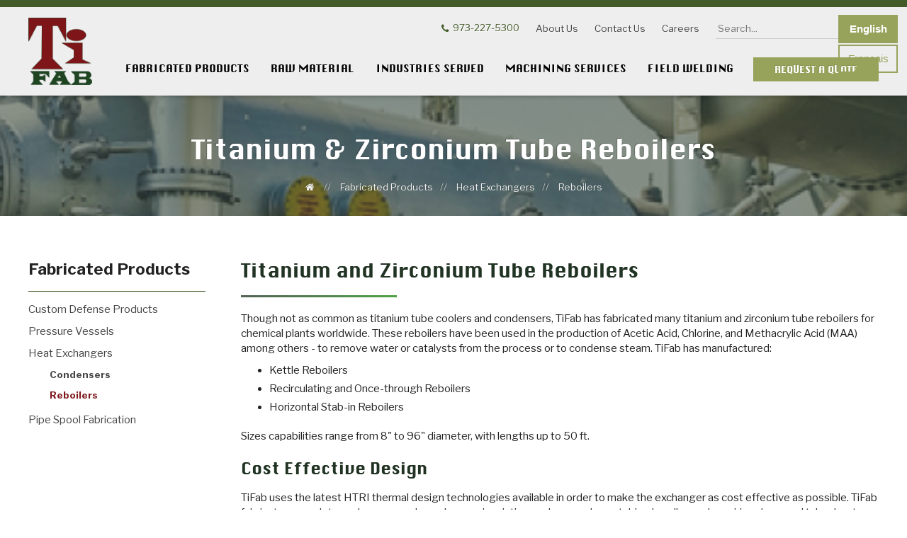

--- FILE ---
content_type: text/html; charset=UTF-8
request_url: https://www.tifab.com/fabricated-products/heat-exchangers/reboilers/
body_size: 8313
content:
<!doctype html>
<!--[if lt IE 7]><html class="no-js ie6 oldie" lang="en"> <![endif]-->
<!--[if IE 7]><html class="no-js ie7 oldie" lang="en"> <![endif]-->
<!--[if IE 8]><html class="no-js ie8 oldie" lang="en"> <![endif]-->
<!--[if gt IE 8]><!--><html class="no-js" lang="en"><!--<![endif]-->
<head>
    
    <!-- Start cookieyes banner --> 

    <script id="cookieyes" src="https://cdn-cookieyes.com/client_data/fced067ce5560dabcd7501dd/script.js"></script>
    <!-- End cookieyes banner --> 

    <meta charset="utf-8">
    <!--[if IE]><meta http-equiv="X-UA-Compatible" content="IE=edge,chrome=1"><![endif]-->

	<title>Titanium & Zirconium Tube Reboilers | Titanium Fabrication Corp.</title>

	<meta name="viewport" content="width=device-width, initial-scale=1.0">
	<meta name="description" content="TiFab uses the latest HTRI thermal design technologies to make the exchanger as cost effective as possible. Contact one of our experts for more information!
">
	<meta name="author" content="Titanium Fabrication Corporation">
	<meta name="google-site-verification" content="qmFmphmUNragCavy_19ypSYNYQnOSAkJ1x_AWE-k6eo" />

	<!-- Open Graph Protocol -->
    <!--
    <meta property="og:type" content="website">
    <meta property="og:title" name="twitter:title" content="">
    <meta property="og:url" name="twitter:url" content="https://www.tifab.com/fabricated-products/heat-exchangers/reboilers/">
    <meta property="og:description" name="twitter:description" content="Though not as common as titanium tube coolers and condensers, TiFab has fabricated many titanium and zirconium tube reboilers for chemical plants worldwide.">
    <meta name="twitter:card" content="summary">
    
    
    
    
    -->

	<base href="https://www.tifab.com/">


	<link rel="canonical" href="https://www.tifab.com/fabricated-products/heat-exchangers/reboilers/" />   

	<!-- Styles -->
	
	<link href="https://fonts.googleapis.com/css?family=Libre+Franklin:400,700" rel="stylesheet">
    <link rel="stylesheet" media="screen" href="/css/font-awesome.min.css">
    <link rel="stylesheet" media="screen" href="/css/jquery.fancybox.min.css">
    <link rel="stylesheet" media="screen" href="/css/slick.css">
    <link rel="stylesheet" media="screen" href="/css/slick-theme.css">
    <link rel="stylesheet" media="screen" href="/css/bootstrap-select.min.css">
    <link rel="stylesheet" media="screen" href="/css/styles.css?v=12">
    <link rel="stylesheet" media="screen" href="/css/responsive.css">
    <link rel="stylesheet" media="print" href="/css/print.css">

<script type='application/ld+json'>
{
"@context": "https://www.schema.org",
"@type": "LocalBusiness",
"name": "Titanium Fabrication Corporation",
"url": "https://www.tifab.com/",
"logo": "https://www.tifab.com/assets/images/template/logo.png",
"priceRange": null,
"image": "https://www.tifab.com/assets/images/content/IMG_6575.jpg",
"description": "Titanium Fabrication Corp. (TiFab) designs and fabricates state of the art, customized equipment made of high performance alloys including Titanium, Zirconium, and nickel alloys Hastelloy®, Inconel®, Monel®. TiFab is trusted around the world for corrosion resistant equipment for Defense, Chemical/Petrochemical, Oil & Gas, Pulp & Paper, and Mining applications.",
"address": {
"@type": "PostalAddress",
"streetAddress": "110 Lehigh Dr.",
"addressLocality": "Fairfield",
"addressRegion": "NJ",
"postalCode": "07004",
"addressCountry": "USA",
"telephone": "+1-973-227-5300"
},
"openingHours": "Mo, Tu, We, Th, Fr 08:30-17:30",
"contactPoint": {
"@type": "ContactPoint",
"contactType": "Sales",
"telephone": "+1-973-227-5300"
}
}
</script>


<script type="application/ld+json">
{
  "@context": "https://schema.org/",
  "@type": "WebSite",
  "name": "Titanium Fabrication",
  "url": "https://www.tifab.com/",
  "potentialAction": {
    "@type": "SearchAction",
    "target": "https://www.tifab.com/search-results/?id={search_term_string}",
    "query-input": "required name=search_term_string"
  }
}
</script>


<script type='application/ld+json'> 
{
  "@context": "https://www.schema.org",
  "@type": "Corporation",
  "name": "Titanium Fabrication Corporation",
  "url": "https://www.tifab.com/",
  "logo": "https://www.tifab.com/assets/images/template/logo.png",
  "image": "https://www.tifab.com/assets/images/template/logo.png",
  "description": "Titanium Fabrication Corp. (TiFab) designs and fabricates state of the art, customized equipment made of high performance alloys including Titanium, Zirconium, and nickel alloys Hastelloy®, Inconel®, Monel®. TiFab is trusted around the world for corrosion resistant equipment for Defense, Chemical/Petrochemical, Oil & Gas, Pulp & Paper, and Mining applications.  We are your trusted partner for design, fabrication, repair, metal distribution, and field welding in the most severe conditions. ",
  "address": {
    "@type": "PostalAddress",
    "streetAddress": "110 Lehigh Dr.",
    "addressLocality": "Fairfield",
    "addressRegion": "NJ",
    "postalCode": "07004"
  },
  "contactPoint": {
    "@type": "ContactPoint",
    "telephone": "+1(973) 227-5300",
    "contactType": "Sales"
  }
}
 </script>
 
 <script type="application/ld+json">
{
  "@context": "https://schema.org",
  "@type": "Organization",
  "name": "Titanium Fabrication Corporation",
  "alternateName": "TiFab",
  "url": "https://www.tifab.com/",
  "logo": "https://www.tifab.com/assets/images/template/logo.png",
  "sameAs": "https://www.linkedin.com/company/ti-titanium-limited"
}
</script>


	<!-- Google Tag Manager -->
<script>(function(w,d,s,l,i){w[l]=w[l]||[];w[l].push({'gtm.start':
new Date().getTime(),event:'gtm.js'});var f=d.getElementsByTagName(s)[0],
j=d.createElement(s),dl=l!='dataLayer'?'&l='+l:'';j.async=true;j.src=
'https://www.googletagmanager.com/gtm.js?id='+i+dl;f.parentNode.insertBefore(j,f);
})(window,document,'script','dataLayer','GTM-W359B45');</script>
<!-- End Google Tag Manager -->

<script>(function(w,d,t,r,u){var f,n,i;w[u]=w[u]||[],f=function(){var o={ti:"5257320"};o.q=w[u],w[u]=new UET(o),w[u].push("pageLoad")},n=d.createElement(t),n.src=r,n.async=1,n.onload=n.onreadystatechange=function(){var s=this.readyState;s&&s!=="loaded"&&s!=="complete"||(f(),n.onload=n.onreadystatechange=null)},i=d.getElementsByTagName(t)[0],i.parentNode.insertBefore(n,i)})(window,document,"script","//bat.bing.com/bat.js","uetq");</script>


<!-- GSC Verfication Code -->
<meta name="google-site-verification" content="NBfbWZuJ51taym6oww9BiC5iwtXAR2tYV3G9XTq1mGA" />

<link rel="stylesheet" href="/assets/components/ajaxupload/css/web/ajaxupload.min.css" type="text/css" />
</head>


<body id="id-60" class=" tpl-4 parent-4 page-60 ">
    
    <!-- Lead Forensics -->
    <script type="text/javascript" src="https://secure.cuba7tilt.com/js/189962.js" ></script>
    <noscript> <img alt="" src="https://secure.cuba7tilt.com/189962.png" style="display:none;" /> </noscript>
    <!-- END Lead Forensics -->

    
    
	<div class="hidden">
		<a href="#primary-nav">Go to Navigation</a>
		<a href="#content-wrap">Go to Content</a>
	</div><!-- /jump-links -->

    <div id="overlay"></div>

	<header id="header">
	<div class="constrain">
		<div id="header-top" class="clearfix">
		    <p class="phone" style=" padding-left: 10px;"><i class="fa fa-phone"></i>973-227-5300</p>

			<ul id="global-nav" class="unstyled fullsite">
    <li class="first"><a href="about-us/" title="" >About Us</a></li>
<li><a href="contact/" title="" >Contact Us</a></li>
<li class="last"><a href="careers/" title="" >Careers</a></li>

</ul><!--/global-nav -->
	        
			<div id="search-toggle" class="smallsite">Search <i class="fa fa-search"></i></div>

<!-- Site Search -->
<form class="search-form" action="search-results/" method="get">
	<fieldset class="clearfix">
		<input type="hidden" name="id" value="55" />
		<input type="text" class="search-input" name="search" placeholder="Search..." />
		<button type="submit" class="search-btn fa fa-search"></button>
	</fieldset>
</form>
<!-- End Site Search -->
			
		</div><!-- /header-top -->
	
		<div id="header-bottom" class="clearfix">
			<a class="logo" href="https://www.tifab.com/" title="Home - Titanium Fabrication Corporation"><img src="/assets/images/template/logo.png" alt="Titanium Fabrication Corporation logo" /></a>
			<nav>
    <ul id="primary-nav" class=" unstyled clearfix">
        <li id="pid1" class="first level1"><a href="https://www.tifab.com/" title="" >Home</a></li>
<li id="pid4" class="level1 parent active">
    <a href="fabricated-products/" title="" >Fabricated Products</a>
    <i class="fa-plus fa smallsite"></i>
    <ul class=" unstyled">
    <li id="pid5" class="first level2 parent">
    <a href="fabricated-products/defense/" title="" >Custom Defense Products</a>
    <i class="fa-plus fa smallsite"></i>
    <ul class=" unstyled">
    <li id="pid6" class="first level3"><a href="fabricated-products/defense/shipboard-titanium/" title="" >Titanium Welded Assemblies</a></li>
<li id="pid7" class="level3"><a href="fabricated-products/defense/shipboard-nickel-alloy/" title="" >Nickel Alloy Welded Assemblies</a></li>
<li id="pid8" class="level3"><a href="fabricated-products/defense/custom-navy-components/" title="" >Machining of Custom Navy Components</a></li>
<li id="pid9" class="last level3"><a href="fabricated-products/defense/weld-repair/" title="" >Weld Repair of Castings & Rotating Equipment</a></li>

</ul>
</li>
<li id="pid10" class="level2 parent">
    <a href="fabricated-products/pressure-vessels/" title="" >Pressure Vessels</a>
    <i class="fa-plus fa smallsite"></i>
    <ul class=" unstyled">
    <li id="pid11" class="first level3"><a href="fabricated-products/pressure-vessels/reactors/" title="" >Reactors</a></li>
<li id="pid12" class="level3"><a href="fabricated-products/pressure-vessels/columns/" title="" >Distillation Columns</a></li>
<li id="pid13" class="level3"><a href="fabricated-products/pressure-vessels/tanks-and-drums/" title="" >Tanks & Drums</a></li>
<li id="pid14" class="level3"><a href="fabricated-products/pressure-vessels/filter-vessels-and-internals/" title="" >Filter Vessels & Internals</a></li>
<li id="pid15" class="last level3"><a href="fabricated-products/pressure-vessels/clad-equipment/" title="" >Clad Equipment</a></li>

</ul>
</li>
<li id="pid16" class="level2 parent active">
    <a href="fabricated-products/heat-exchangers/" title="" >Heat Exchangers</a>
    <i class="fa-plus fa smallsite"></i>
    <ul class=" unstyled">
    <li id="pid59" class="first level3"><a href="fabricated-products/heat-exchangers/condensers/" title="" >Condensers</a></li>
<li id="pid60" class="last level3 active"><a href="fabricated-products/heat-exchangers/reboilers/" title="" >Reboilers</a></li>

</ul>
</li>
<li id="pid17" class="last level2"><a href="fabricated-products/pipe-spool/" title="" >Pipe Spool Fabrication</a></li>

</ul>
</li>
<li id="pid18" class="level1 parent">
    <a href="raw-material-sales/" title="" >Raw Material</a>
    <i class="fa-plus fa smallsite"></i>
    <ul class=" unstyled">
    <li id="pid19" class="first level2 parent">
    <a href="raw-material-sales/titanium/" title="" >Titanium</a>
    <i class="fa-plus fa smallsite"></i>
    <ul class=" unstyled">
    <li id="pid20" class="first level3"><a href="raw-material-sales/titanium/plate/" title="" >Plate</a></li>
<li id="pid21" class="level3"><a href="raw-material-sales/titanium/sheet/" title="" >Sheet</a></li>
<li id="pid22" class="level3"><a href="raw-material-sales/titanium/pipe/" title="" >Pipe</a></li>
<li id="pid23" class="level3"><a href="raw-material-sales/titanium/fittings/" title="" >Fittings</a></li>
<li id="pid24" class="level3"><a href="raw-material-sales/titanium/bar-and-billet/" title="" >Bar & Billet</a></li>
<li id="pid63" class="level3"><a href="raw-material-sales/titanium/titanium-grades/" title="" >Titanium Grades</a></li>
<li id="pid25" class="last level3"><a href="raw-material-sales/titanium/tubing/" title="" >Tubing</a></li>

</ul>
</li>
<li id="pid26" class="last level2 parent">
    <a href="raw-material-sales/zirconium/" title="" >Zirconium</a>
    <i class="fa-plus fa smallsite"></i>
    <ul class=" unstyled">
    <li id="pid27" class="first level3"><a href="raw-material-sales/zirconium/plate-and-sheet/" title="" >Plate & Sheet</a></li>
<li id="pid29" class="last level3"><a href="raw-material-sales/zirconium/pipe-and-fittings/" title="" >Pipe & Fittings</a></li>

</ul>
</li>

</ul>
</li>
<li id="pid31" class="level1 parent">
    <a href="industries-served/" title="" >Industries Served</a>
    <i class="fa-plus fa smallsite"></i>
    <ul class=" unstyled">
    <li id="pid32" class="first level2 parent"><a href="industries-served/military-and-defense/" title="" >Military & Defense</a></li>
<li id="pid33" class="level2 parent">
    <a href="industries-served/oil-and-gas/" title="" >Oil & Gas</a>
    <i class="fa-plus fa smallsite"></i>
    <ul class=" unstyled">
    <li id="pid34" class="first level3"><a href="industries-served/oil-and-gas/refining/" title="" >Refining</a></li>
<li id="pid35" class="last level3"><a href="industries-served/oil-and-gas/offshore/" title="" >Offshore</a></li>

</ul>
</li>
<li id="pid36" class="level2"><a href="industries-served/chemical-petrochemical/" title="" >Chemical / Petrochemical</a></li>
<li id="pid37" class="last level2"><a href="industries-served/pulp-and-paper/" title="" >Pulp & Paper</a></li>

</ul>
</li>
<li id="pid38" class="level1 parent">
    <a href="machine-shop-services/" title="" >Machining Services</a>
    <i class="fa-plus fa smallsite"></i>
    <ul class=" unstyled">
    <li id="pid62" class="first level2"><a href="machine-shop-services/milling-drilling/" title="" >Milling/Drilling</a></li>
<li id="pid42" class="level2"><a href="machine-shop-services/turning/" title="" >Turning</a></li>
<li id="pid43" class="level2"><a href="machine-shop-services/faro-arm-cmm/" title="" >Faro Arm CMM</a></li>
<li id="pid44" class="last level2"><a href="machine-shop-services/waterjet-cutting/" title="" >WaterJet Cutting</a></li>

</ul>
</li>
<li id="pid45" class="level1 parent">
    <a href="field-services/" title="" >Field Welding</a>
    <i class="fa-plus fa smallsite"></i>
    <ul class=" unstyled">
    <li id="pid72" class="first level2"><a href="field-services/gtaw-field-welding-services/" title="" >GTAW Field Welding</a></li>

</ul>
</li>
<li id="pid47" class="level1"><a href="about-us/" title="" >About Us</a></li>
<li id="pid48" class="level1 parent"><a href="contact/" title="" >Contact Us</a></li>
<li id="pid50" class="last level1 parent"><a href="request-information/" title="" >Request A Quote</a></li>

    </ul>
</nav><!-- /primary-nav --> 
			
			<a href="request-information/?s=titanium+%26+zirconium+tube+reboilers" class="rfq-btn green-btn btn">Request A Quote</a>

            <div id="primary-toggle" class="smallsite">
                <span class="bar one"></span>
                <span class="bar two"></span>
                <span class="bar three"></span>
                <span class="bar four"></span>
                <span class="text">MENU</span>
            </div>
	    </div><!-- /header-bottom -->
	</div>
	
	</header><!-- /header -->

    <div id="inner-banner" class="banner-overlay" style="background:url(/assets/components/phpthumbof/cache/bg-inner-banner.c6c8ef733df79115c6fc0e83bc8f221d.jpg) center center no-repeat;">
    <div class="constrain">
        <h1>Titanium & Zirconium Tube Reboilers</h1>
        
        <!-- Breadcrumb -->
<div id="breadcrumbs" class="crumb-container">
    <span class="crumb first" itemscope="itemscope" itemtype="http://data-vocabulary.org/Breadcrumb">
        <meta itemprop="title" content="" />
        <a itemprop="url" href="https://www.tifab.com/"><i class="fa fa-home"></i></a>
    </span>
    
    <span class="crumb" itemscope="itemscope" itemtype="http://data-vocabulary.org/Breadcrumb">
        <meta itemprop="title" content="Fabricated Products" />
    <a itemprop="url" href="https://www.tifab.com/fabricated-products/">
        Fabricated Products
    </a>
</span><span class="crumb" itemscope="itemscope" itemtype="http://data-vocabulary.org/Breadcrumb">
        <meta itemprop="title" content="Heat Exchangers" />
    <a itemprop="url" href="https://www.tifab.com/fabricated-products/heat-exchangers/">
        Heat Exchangers
    </a>
</span><span class="crumb current" itemscope="itemscope" itemtype="http://data-vocabulary.org/Breadcrumb">
    <meta itemprop="title" content="Reboilers" />
    <meta itemprop="url" content="https://www.tifab.com/fabricated-products/heat-exchangers/reboilers/" />
    Reboilers
</span>
</div>
<!-- End Breadcrumb -->
    </div>
</div>


<a href="fabricated-products/heat-exchangers/" id="back-parent" class="mobile"><i class="fa fa-long-arrow-left"></i> Back To Heat Exchangers</a>

    <div class="gtranslate_wrapper"></div>
<script>window.gtranslateSettings = {"default_language":"en","native_language_names":true,"languages":["en","fr"],"wrapper_selector":".gtranslate_wrapper"}</script>
<script src="https://cdn.gtranslate.net/widgets/latest/ln.js" defer></script>

<!--  <div class="gtranslate_wrapper"></div>
<script>window.gtranslateSettings = {"default_language":"en","languages":["en","fr","it","es","nl","ar","ja"],"wrapper_selector":".gtranslate_wrapper","switcher_horizontal_position":"right","switcher_vertical_position":"top","float_switcher_open_direction":"bottom","alt_flags":{"en":"usa"}}</script>
<script src="https://cdn.gtranslate.net/widgets/latest/float.js" defer></script>  -->

<!--  <div class="gtranslate_wrapper"></div>
<script>window.gtranslateSettings = {"default_language":"en","languages":["en","fr"],"wrapper_selector":".gtranslate_wrapper"}</script>
<script src="https://cdn.gtranslate.net/widgets/latest/dropdown.js" defer></script>  -->
<!-- French, Dutch, Italian, Spanish, Arabic, and Japanese. -->


<section id="content-wrap" class="constrain clearfix">
    
    <!-- Sidebar Left -->
<aside id="sidebar-left" class="fullsite">
<h3 class="first level0 parent active"><a href="fabricated-products/">Fabricated Products</a></h3><nav>
  <ul id="secondary-nav" class="unstyled clearfix">
    <li class="first level1 parent"><a href="fabricated-products/defense/" title="Mil-Spec Military & Defense Product Fabrication" >Custom Defense Products</a></li>
<li class="level1 parent"><a href="fabricated-products/pressure-vessels/" title="ASME Titanium & Zirconium Pressure Vessel Fabricator" >Pressure Vessels</a></li>
<li class="level1 parent active"><a href="fabricated-products/heat-exchangers/" title="Heat Exchangers" >Heat Exchangers</a><ul class="unstyled">
    <li class="first level2"><a href="fabricated-products/heat-exchangers/condensers/" title="Condensers" >Condensers</a></li>
<li class="last level2 active current"><a href="fabricated-products/heat-exchangers/reboilers/" title="Reboilers" >Reboilers</a></li>

</ul></li>
<li class="last level1"><a href="fabricated-products/pipe-spool/" title="Seamless & Welded Titanium Pipe & Fittings" >Pipe Spool Fabrication</a></li>

  </ul>
</nav>

</aside>
<!-- End Sidebar Left -->
    
    <div id="main-content" class="clearfix">
        <!-- Content -->
<div  class="block1 block constraint-container no-bg " >
    <div class="narrow constrain content-block clearfix">
	<h2 class="heading ">Titanium and Zirconium Tube Reboilers<br></h2>

<div class="richtext ">
<p>Though not as common as titanium tube coolers and condensers, TiFab has fabricated many titanium and zirconium tube reboilers for chemical plants worldwide. These reboilers have been used in the production of Acetic Acid, Chlorine, and Methacrylic Acid (MAA) among others - to remove water or catalysts from the process or to condense steam. TiFab has manufactured:</p><ul><li>Kettle Reboilers</li><li>Recirculating and Once-through Reboilers</li><li>Horizontal Stab-in Reboilers</li></ul><p>Sizes capabilities range from 8" to 96" diameter, with lengths up to 50 ft.</p>
</div>

<h3 class="heading ">Cost Effective Design<br></h3>

<div class="richtext ">
<p>TiFab uses the latest HTRI thermal design technologies available in order to make the exchanger as cost effective as possible. TiFab fabricates complete exchangers and can also repair existing exchangers by re-tubing bundles and repairing damaged tubesheets.</p><p>TiFab performs all thermal and mechanical design in house with multiple design software licenses (HTRI, B-Jac, PV-Elite, CodeCalc). Because we design and fabricate with anticorrosion materials such as titanium and zirconium every day, our strength is presenting our customers with multiple effective cost and delivery solutions that are not apparent when dealing with other more common materials.</p><p>&nbsp;</p>
</div>

<div class="richtext ">
<h4 style="text-align: center;" data-mce-style="text-align: center;"><strong>ENGINEERED. ALLOY. SOLUTIONS.</strong></h4><p>&nbsp;</p>
</div>

<div class="gallery caption-outer four-cols carousel clearfix"><a href="assets/images/content/2.3.3_Reboiler_A.JPG" class="img-wrapper fancybox ion-arrow-expand" data-caption="Chemical Plant Reboiler " data-fancybox="group">
    <img src="assets/images/content/2.3.3_Reboiler_A.JPG" alt="Chemical Plant Reboiler ">
    <p class="caption">Chemical Plant Reboiler </p>
</a><a href="assets/images/content/2.3.3_Reboiler_B.JPG" class="img-wrapper fancybox ion-arrow-expand" data-caption="Reboiler Tubesheet" data-fancybox="group">
    <img src="assets/images/content/2.3.3_Reboiler_B.JPG" alt="Reboiler Tubesheet">
    <p class="caption">Reboiler Tubesheet</p>
</a><a href="assets/images/content/2.3.3_Ti_Kettle_Reboiler.jpg" class="img-wrapper fancybox ion-arrow-expand" data-caption="Ti Kettle Reboiler" data-fancybox="group">
    <img src="assets/images/content/2.3.3_Ti_Kettle_Reboiler.jpg" alt="Ti Kettle Reboiler">
    <p class="caption">Ti Kettle Reboiler</p>
</a><a href="assets/images/content/2.3_Titanium_Reboiler_Chemical.JPG" class="img-wrapper fancybox ion-arrow-expand" data-caption="Titanium Reboiler Chemical" data-fancybox="group">
    <img src="assets/images/content/2.3_Titanium_Reboiler_Chemical.JPG" alt="Titanium Reboiler Chemical">
    <p class="caption">Titanium Reboiler Chemical</p>
</a></div>
	</div>
</div>
<!-- End Content -->
    </div><!--/main-content-->
        
</section><!-- /content-wrap -->

    <!-- Quick Contact Form -->



<form id="quickContact" class="forms asc" action="fabricated-products/heat-exchangers/reboilers/#quickContact" method="post" enctype="multipart/form-data" novalidate>
    <input type="hidden" name="form_name" id="form_name" value="qc-thanks" />

    <h4>Ask TiFab A Question</h4>
    <p>* Indicates A Required Field</p>

    <fieldset class="constrain clearfix">
        

        <div class="input-group w50 left">
            <label for="name">Name *</label>
            <input id="name" class="required" type="text" name="name" />
        </div>
        
        <div class="input-group w50 right">
            <label for="email">Email *</label>
            <input id="email" class="required" type="email" name="email" />
        </div>

        <div class="input-group w50 left">
            <label for="phone">Phone</label>
            <input id="phone" type="text" name="phone"/>
        </div>        
        
        <div class="file-upload-button input-group w50 right">
            <label>Attach A File</label>
            <div id="file-uploader-image">
    <div class="file-uploader-items">
        
    </div>
    <div class="file-uploader-buttons">
        <noscript>
            <input type="file" name="image"/>
        </noscript>
    </div>
    
</div>

        </div><!-- end file-upload-button-->

        <div class="textarea input-group w100 clear">
            <label for="comments">Comments *</label>
            <textarea id="comments" class="required" name="comments"></textarea>
        </div>
         <div class="textarea input-group w100 clear">
            <div class="g-recaptcha" data-sitekey="6Le6PE8pAAAAAKODpr9et-ZkMHEt1jQZHnzk0pek"></div>
<script type="text/javascript" src="https://www.google.com/recaptcha/api.js?hl=en"></script>
            
        </div>    
    </fieldset>
    
    <input style="width:1px;height:1px;padding:0px;margin:0px;border:none;opacity:0;" readonly type="text" name="token" value="" class="token" />

    <input type="hidden" value="Titanium & Zirconium Tube Reboilers - https://www.tifab.com/fabricated-products/heat-exchangers/reboilers/" name="qc_page_url" id="qc_page_url" />
    <input type="hidden" value="qcVar" name="qcVar" id="qcVar" />
    <input type="submit" class="submit hollow-btn1 btn" value="submit" />
</form>
<!-- /Quick Contact Form -->

    <!-- Footer -->
    <footer id="footer">
        <div id="footer-top">
        <div class="constrain clearfix">
            
            <a href="https://www.tifab.com/" class="logo"><img src="/assets/images/template/logo.png" alt="Titanium Fabrication Corporation logo"></a>

            <div class="links">
                <h4>Quick Links</h4>
                <ul class="unstyled">
    <li class="first active"><a href="fabricated-products/" title="Products" >Fabricated Products</a></li>
<li><a href="raw-material-sales/" title="Raw Material" >Raw Material</a></li>
<li><a href="industries-served/" title="Industries Served" >Industries Served</a></li>
<li><a href="machine-shop-services/" title="Precision CNC Machining - Titanium, Zirconium, Nickel Alloy" >Machining Services</a></li>
<li><a href="field-services/" title="Field Welding" >Field Welding</a></li>
<li class="last"><a href="quality-certifications/" title="Quality" >Quality</a></li>

</ul>

            </div>

            <div class="touch">
                <h4>Get In Touch</h4>
                <address class="usa clearfix">
                    <img src="/assets/images/template/icon-usa.png" alt="usa flag" />
                    <div class="info">
                        <span class="address">110 Lehigh Dr. <br />Fairfield, NJ <span class="zip">07004</span></span>
                        <span class="phone"><a href="tel:+1-973-227-5300">973-227-5300</a></span>
                    </div>
                </address>
                <address class="canada clearfix">
                    <img src="/assets/images/template/icon-canada.png" alt="canada flag" />
                    <div class="info">
                        <span class="address">5055 Rue Levy <br />St-Laurent, Québec <span class="zip">H4R 2N9</span></span>
                        <span class="phone"><a href="tel:+1-514-334-5781">514-334-5781</a></span>
                    </div>
                </address>
            </div>

            <div class="right bio">
                <h4>Affiliations</h4>
                          <a href="https://www.mti-global.org/home" target="_blank"><img src="/assets/images/mti_logo.png" alt="Materials Technology Institue"></a>
    			            <a href="https://submarinesuppliers.org/" target="_blank"><img src="/assets/images/sub_logo.png" alt="Submarines Suppliers"></a>
    			            <a href="https://dibtalentpipeline.com/" target="_blank"><img src="/assets/images/tpp_logo.png" alt="Talent Pipepline Project"></a>
                  </div>
                </div>
            </div>
        </div>
        </div><!-- /footer-top -->
        
        <div id="footer-bottom">
        <div class="constrain clearfix">
            <p id="copyright" class="left">&copy; 2021 - 2026 Titanium Fabrication Corporation, All Rights Reserved.</p>
            <p class="right"><a href="loi-25/">Loi 25 Politique</a> <span class="sep">|</span><a href="law-25-policy/">Law 25 Policy</a> <span class="sep">|</span><a href="privacy-policy/">Privacy Policy</a> <span class="sep">|</span> <a href="sitemap/">Sitemap</a></p>
        </div>
        </div><!-- /footer-bottom -->
    </footer>
    <!-- End Footer -->

	<!-- Scripts -->
	<script src="//ajax.googleapis.com/ajax/libs/jquery/3.2.1/jquery.min.js"></script>
	<script src="/js/bootstrap.min.js"></script>
	<script src="/js/bootstrap-select.min.js"></script>
	
    <script src="/js/jquery.fancybox.min.js"></script>
    <script src="/js/slick.min.js"></script>
	<script src="/js/jquery.hoverIntent.minified.js"></script>

    <script src="/js/jRespond.min.js"></script>
    <script src="/js/scripts.js"></script>

	<!--[if lt IE 9]>
    <script src="/js/html5/html5shiv.min.js"></script>
    <![endif]-->
    
    <!-- Google Tag Manager (noscript) -->
<noscript><iframe src="https://www.googletagmanager.com/ns.html?id=GTM-W359B45"
height="0" width="0" style="display:none;visibility:hidden"></iframe></noscript>
<!-- End Google Tag Manager (noscript) -->


<script>//(function(w,d,t,r,u){var f,n,i;w[u]=w[u]||[],f=function(){var o={ti:"5257320"};o.q=w[u],w[u]=new UET(o),w[u].push("pageLoad")},n=d.createElement(t),n.src=r,n.async=1,n.onload=n.onreadystatechange=function(){var s=this.readyState;s&&s!=="loaded"&&s!=="complete"||(f(),n.onload=n.onreadystatechange=null)},i=d.getElementsByTagName(t)[0],i.parentNode.insertBefore(n,i)})(window,document,"script","//bat.bing.com/bat.js","uetq");</script>

<script type="text/javascript" src="/js/analytics.js"></script>

    <script id="token-script">
      timeout = 0;
       human = 0;
       gettoken = false;
       var timerId = setInterval(function(){
           timeout ++;
           if(timeout >= 2 && human == 1 && gettoken==false){
                jQuery.ajax(
              {
                 type:'POST',
                 url:'token/',
                 dataType: 'json',
                 success: function(data){
                       jQuery('input.token').val(data);
                       gettoken = true;
                 }
              }
           );

                clearInterval(timerId);
           }
       },3000);
         jQuery('body').on('touchstart', 'form.asc' ,function(){
                human = 1;
           });

 jQuery('body').on('mouseover', 'form.asc' ,function(){
      human = 1;
 });
 
</script>


<script>
	$(document).ready(function(){
		$("#incomingLink").val(document.referrer);
	});
</script>

<script type="text/javascript" src="/assets/components/ajaxupload/js/web/ajaxupload.min.js"></script>
<script type="text/javascript">
    /* <![CDATA[ */
    $(document).ready(function () {
        $('#file-uploader-image').ajaxUpload({
            uploadAction: '/assets/components/ajaxupload/connector.php',
            uid: 'image',
            dragText: 'Drop files here to upload.',
            uploadButtonText: 'Upload',
            cancelButtonText: 'Cancel',
            failUploadText: 'Failed',
            deleteText: 'Delete',
            clearText: 'Delete all',
            hideShowDropArea: true,
            thumbX: '24px',
            thumbY: '24px',
            allowedExtensions: ['pdf'],
            sizeLimit: 2097152,
            maxFiles: 3,
            maxConnections: 1,
            messages: {
                typeError: "Unfortunately the file(s) you selected weren't the type we were expecting. Only {extensions} files are allowed.",
                sizeError: "{file} is too large, maximum file size is {sizeLimit}.",
                minSizeError: "{file} is too small, minimum file size is {minSizeLimit}.",
                emptyError: "{file} is empty, please select files again without it.",
                onLeave: "The files are being uploaded, if you leave now the upload will be cancelled."
            }
        });
    });
    /* ]]> */
</script>
</body>
</html>

--- FILE ---
content_type: text/html; charset=utf-8
request_url: https://www.google.com/recaptcha/api2/anchor?ar=1&k=6Le6PE8pAAAAAKODpr9et-ZkMHEt1jQZHnzk0pek&co=aHR0cHM6Ly93d3cudGlmYWIuY29tOjQ0Mw..&hl=en&v=PoyoqOPhxBO7pBk68S4YbpHZ&size=normal&anchor-ms=20000&execute-ms=30000&cb=1cb8h74hwec1
body_size: 49566
content:
<!DOCTYPE HTML><html dir="ltr" lang="en"><head><meta http-equiv="Content-Type" content="text/html; charset=UTF-8">
<meta http-equiv="X-UA-Compatible" content="IE=edge">
<title>reCAPTCHA</title>
<style type="text/css">
/* cyrillic-ext */
@font-face {
  font-family: 'Roboto';
  font-style: normal;
  font-weight: 400;
  font-stretch: 100%;
  src: url(//fonts.gstatic.com/s/roboto/v48/KFO7CnqEu92Fr1ME7kSn66aGLdTylUAMa3GUBHMdazTgWw.woff2) format('woff2');
  unicode-range: U+0460-052F, U+1C80-1C8A, U+20B4, U+2DE0-2DFF, U+A640-A69F, U+FE2E-FE2F;
}
/* cyrillic */
@font-face {
  font-family: 'Roboto';
  font-style: normal;
  font-weight: 400;
  font-stretch: 100%;
  src: url(//fonts.gstatic.com/s/roboto/v48/KFO7CnqEu92Fr1ME7kSn66aGLdTylUAMa3iUBHMdazTgWw.woff2) format('woff2');
  unicode-range: U+0301, U+0400-045F, U+0490-0491, U+04B0-04B1, U+2116;
}
/* greek-ext */
@font-face {
  font-family: 'Roboto';
  font-style: normal;
  font-weight: 400;
  font-stretch: 100%;
  src: url(//fonts.gstatic.com/s/roboto/v48/KFO7CnqEu92Fr1ME7kSn66aGLdTylUAMa3CUBHMdazTgWw.woff2) format('woff2');
  unicode-range: U+1F00-1FFF;
}
/* greek */
@font-face {
  font-family: 'Roboto';
  font-style: normal;
  font-weight: 400;
  font-stretch: 100%;
  src: url(//fonts.gstatic.com/s/roboto/v48/KFO7CnqEu92Fr1ME7kSn66aGLdTylUAMa3-UBHMdazTgWw.woff2) format('woff2');
  unicode-range: U+0370-0377, U+037A-037F, U+0384-038A, U+038C, U+038E-03A1, U+03A3-03FF;
}
/* math */
@font-face {
  font-family: 'Roboto';
  font-style: normal;
  font-weight: 400;
  font-stretch: 100%;
  src: url(//fonts.gstatic.com/s/roboto/v48/KFO7CnqEu92Fr1ME7kSn66aGLdTylUAMawCUBHMdazTgWw.woff2) format('woff2');
  unicode-range: U+0302-0303, U+0305, U+0307-0308, U+0310, U+0312, U+0315, U+031A, U+0326-0327, U+032C, U+032F-0330, U+0332-0333, U+0338, U+033A, U+0346, U+034D, U+0391-03A1, U+03A3-03A9, U+03B1-03C9, U+03D1, U+03D5-03D6, U+03F0-03F1, U+03F4-03F5, U+2016-2017, U+2034-2038, U+203C, U+2040, U+2043, U+2047, U+2050, U+2057, U+205F, U+2070-2071, U+2074-208E, U+2090-209C, U+20D0-20DC, U+20E1, U+20E5-20EF, U+2100-2112, U+2114-2115, U+2117-2121, U+2123-214F, U+2190, U+2192, U+2194-21AE, U+21B0-21E5, U+21F1-21F2, U+21F4-2211, U+2213-2214, U+2216-22FF, U+2308-230B, U+2310, U+2319, U+231C-2321, U+2336-237A, U+237C, U+2395, U+239B-23B7, U+23D0, U+23DC-23E1, U+2474-2475, U+25AF, U+25B3, U+25B7, U+25BD, U+25C1, U+25CA, U+25CC, U+25FB, U+266D-266F, U+27C0-27FF, U+2900-2AFF, U+2B0E-2B11, U+2B30-2B4C, U+2BFE, U+3030, U+FF5B, U+FF5D, U+1D400-1D7FF, U+1EE00-1EEFF;
}
/* symbols */
@font-face {
  font-family: 'Roboto';
  font-style: normal;
  font-weight: 400;
  font-stretch: 100%;
  src: url(//fonts.gstatic.com/s/roboto/v48/KFO7CnqEu92Fr1ME7kSn66aGLdTylUAMaxKUBHMdazTgWw.woff2) format('woff2');
  unicode-range: U+0001-000C, U+000E-001F, U+007F-009F, U+20DD-20E0, U+20E2-20E4, U+2150-218F, U+2190, U+2192, U+2194-2199, U+21AF, U+21E6-21F0, U+21F3, U+2218-2219, U+2299, U+22C4-22C6, U+2300-243F, U+2440-244A, U+2460-24FF, U+25A0-27BF, U+2800-28FF, U+2921-2922, U+2981, U+29BF, U+29EB, U+2B00-2BFF, U+4DC0-4DFF, U+FFF9-FFFB, U+10140-1018E, U+10190-1019C, U+101A0, U+101D0-101FD, U+102E0-102FB, U+10E60-10E7E, U+1D2C0-1D2D3, U+1D2E0-1D37F, U+1F000-1F0FF, U+1F100-1F1AD, U+1F1E6-1F1FF, U+1F30D-1F30F, U+1F315, U+1F31C, U+1F31E, U+1F320-1F32C, U+1F336, U+1F378, U+1F37D, U+1F382, U+1F393-1F39F, U+1F3A7-1F3A8, U+1F3AC-1F3AF, U+1F3C2, U+1F3C4-1F3C6, U+1F3CA-1F3CE, U+1F3D4-1F3E0, U+1F3ED, U+1F3F1-1F3F3, U+1F3F5-1F3F7, U+1F408, U+1F415, U+1F41F, U+1F426, U+1F43F, U+1F441-1F442, U+1F444, U+1F446-1F449, U+1F44C-1F44E, U+1F453, U+1F46A, U+1F47D, U+1F4A3, U+1F4B0, U+1F4B3, U+1F4B9, U+1F4BB, U+1F4BF, U+1F4C8-1F4CB, U+1F4D6, U+1F4DA, U+1F4DF, U+1F4E3-1F4E6, U+1F4EA-1F4ED, U+1F4F7, U+1F4F9-1F4FB, U+1F4FD-1F4FE, U+1F503, U+1F507-1F50B, U+1F50D, U+1F512-1F513, U+1F53E-1F54A, U+1F54F-1F5FA, U+1F610, U+1F650-1F67F, U+1F687, U+1F68D, U+1F691, U+1F694, U+1F698, U+1F6AD, U+1F6B2, U+1F6B9-1F6BA, U+1F6BC, U+1F6C6-1F6CF, U+1F6D3-1F6D7, U+1F6E0-1F6EA, U+1F6F0-1F6F3, U+1F6F7-1F6FC, U+1F700-1F7FF, U+1F800-1F80B, U+1F810-1F847, U+1F850-1F859, U+1F860-1F887, U+1F890-1F8AD, U+1F8B0-1F8BB, U+1F8C0-1F8C1, U+1F900-1F90B, U+1F93B, U+1F946, U+1F984, U+1F996, U+1F9E9, U+1FA00-1FA6F, U+1FA70-1FA7C, U+1FA80-1FA89, U+1FA8F-1FAC6, U+1FACE-1FADC, U+1FADF-1FAE9, U+1FAF0-1FAF8, U+1FB00-1FBFF;
}
/* vietnamese */
@font-face {
  font-family: 'Roboto';
  font-style: normal;
  font-weight: 400;
  font-stretch: 100%;
  src: url(//fonts.gstatic.com/s/roboto/v48/KFO7CnqEu92Fr1ME7kSn66aGLdTylUAMa3OUBHMdazTgWw.woff2) format('woff2');
  unicode-range: U+0102-0103, U+0110-0111, U+0128-0129, U+0168-0169, U+01A0-01A1, U+01AF-01B0, U+0300-0301, U+0303-0304, U+0308-0309, U+0323, U+0329, U+1EA0-1EF9, U+20AB;
}
/* latin-ext */
@font-face {
  font-family: 'Roboto';
  font-style: normal;
  font-weight: 400;
  font-stretch: 100%;
  src: url(//fonts.gstatic.com/s/roboto/v48/KFO7CnqEu92Fr1ME7kSn66aGLdTylUAMa3KUBHMdazTgWw.woff2) format('woff2');
  unicode-range: U+0100-02BA, U+02BD-02C5, U+02C7-02CC, U+02CE-02D7, U+02DD-02FF, U+0304, U+0308, U+0329, U+1D00-1DBF, U+1E00-1E9F, U+1EF2-1EFF, U+2020, U+20A0-20AB, U+20AD-20C0, U+2113, U+2C60-2C7F, U+A720-A7FF;
}
/* latin */
@font-face {
  font-family: 'Roboto';
  font-style: normal;
  font-weight: 400;
  font-stretch: 100%;
  src: url(//fonts.gstatic.com/s/roboto/v48/KFO7CnqEu92Fr1ME7kSn66aGLdTylUAMa3yUBHMdazQ.woff2) format('woff2');
  unicode-range: U+0000-00FF, U+0131, U+0152-0153, U+02BB-02BC, U+02C6, U+02DA, U+02DC, U+0304, U+0308, U+0329, U+2000-206F, U+20AC, U+2122, U+2191, U+2193, U+2212, U+2215, U+FEFF, U+FFFD;
}
/* cyrillic-ext */
@font-face {
  font-family: 'Roboto';
  font-style: normal;
  font-weight: 500;
  font-stretch: 100%;
  src: url(//fonts.gstatic.com/s/roboto/v48/KFO7CnqEu92Fr1ME7kSn66aGLdTylUAMa3GUBHMdazTgWw.woff2) format('woff2');
  unicode-range: U+0460-052F, U+1C80-1C8A, U+20B4, U+2DE0-2DFF, U+A640-A69F, U+FE2E-FE2F;
}
/* cyrillic */
@font-face {
  font-family: 'Roboto';
  font-style: normal;
  font-weight: 500;
  font-stretch: 100%;
  src: url(//fonts.gstatic.com/s/roboto/v48/KFO7CnqEu92Fr1ME7kSn66aGLdTylUAMa3iUBHMdazTgWw.woff2) format('woff2');
  unicode-range: U+0301, U+0400-045F, U+0490-0491, U+04B0-04B1, U+2116;
}
/* greek-ext */
@font-face {
  font-family: 'Roboto';
  font-style: normal;
  font-weight: 500;
  font-stretch: 100%;
  src: url(//fonts.gstatic.com/s/roboto/v48/KFO7CnqEu92Fr1ME7kSn66aGLdTylUAMa3CUBHMdazTgWw.woff2) format('woff2');
  unicode-range: U+1F00-1FFF;
}
/* greek */
@font-face {
  font-family: 'Roboto';
  font-style: normal;
  font-weight: 500;
  font-stretch: 100%;
  src: url(//fonts.gstatic.com/s/roboto/v48/KFO7CnqEu92Fr1ME7kSn66aGLdTylUAMa3-UBHMdazTgWw.woff2) format('woff2');
  unicode-range: U+0370-0377, U+037A-037F, U+0384-038A, U+038C, U+038E-03A1, U+03A3-03FF;
}
/* math */
@font-face {
  font-family: 'Roboto';
  font-style: normal;
  font-weight: 500;
  font-stretch: 100%;
  src: url(//fonts.gstatic.com/s/roboto/v48/KFO7CnqEu92Fr1ME7kSn66aGLdTylUAMawCUBHMdazTgWw.woff2) format('woff2');
  unicode-range: U+0302-0303, U+0305, U+0307-0308, U+0310, U+0312, U+0315, U+031A, U+0326-0327, U+032C, U+032F-0330, U+0332-0333, U+0338, U+033A, U+0346, U+034D, U+0391-03A1, U+03A3-03A9, U+03B1-03C9, U+03D1, U+03D5-03D6, U+03F0-03F1, U+03F4-03F5, U+2016-2017, U+2034-2038, U+203C, U+2040, U+2043, U+2047, U+2050, U+2057, U+205F, U+2070-2071, U+2074-208E, U+2090-209C, U+20D0-20DC, U+20E1, U+20E5-20EF, U+2100-2112, U+2114-2115, U+2117-2121, U+2123-214F, U+2190, U+2192, U+2194-21AE, U+21B0-21E5, U+21F1-21F2, U+21F4-2211, U+2213-2214, U+2216-22FF, U+2308-230B, U+2310, U+2319, U+231C-2321, U+2336-237A, U+237C, U+2395, U+239B-23B7, U+23D0, U+23DC-23E1, U+2474-2475, U+25AF, U+25B3, U+25B7, U+25BD, U+25C1, U+25CA, U+25CC, U+25FB, U+266D-266F, U+27C0-27FF, U+2900-2AFF, U+2B0E-2B11, U+2B30-2B4C, U+2BFE, U+3030, U+FF5B, U+FF5D, U+1D400-1D7FF, U+1EE00-1EEFF;
}
/* symbols */
@font-face {
  font-family: 'Roboto';
  font-style: normal;
  font-weight: 500;
  font-stretch: 100%;
  src: url(//fonts.gstatic.com/s/roboto/v48/KFO7CnqEu92Fr1ME7kSn66aGLdTylUAMaxKUBHMdazTgWw.woff2) format('woff2');
  unicode-range: U+0001-000C, U+000E-001F, U+007F-009F, U+20DD-20E0, U+20E2-20E4, U+2150-218F, U+2190, U+2192, U+2194-2199, U+21AF, U+21E6-21F0, U+21F3, U+2218-2219, U+2299, U+22C4-22C6, U+2300-243F, U+2440-244A, U+2460-24FF, U+25A0-27BF, U+2800-28FF, U+2921-2922, U+2981, U+29BF, U+29EB, U+2B00-2BFF, U+4DC0-4DFF, U+FFF9-FFFB, U+10140-1018E, U+10190-1019C, U+101A0, U+101D0-101FD, U+102E0-102FB, U+10E60-10E7E, U+1D2C0-1D2D3, U+1D2E0-1D37F, U+1F000-1F0FF, U+1F100-1F1AD, U+1F1E6-1F1FF, U+1F30D-1F30F, U+1F315, U+1F31C, U+1F31E, U+1F320-1F32C, U+1F336, U+1F378, U+1F37D, U+1F382, U+1F393-1F39F, U+1F3A7-1F3A8, U+1F3AC-1F3AF, U+1F3C2, U+1F3C4-1F3C6, U+1F3CA-1F3CE, U+1F3D4-1F3E0, U+1F3ED, U+1F3F1-1F3F3, U+1F3F5-1F3F7, U+1F408, U+1F415, U+1F41F, U+1F426, U+1F43F, U+1F441-1F442, U+1F444, U+1F446-1F449, U+1F44C-1F44E, U+1F453, U+1F46A, U+1F47D, U+1F4A3, U+1F4B0, U+1F4B3, U+1F4B9, U+1F4BB, U+1F4BF, U+1F4C8-1F4CB, U+1F4D6, U+1F4DA, U+1F4DF, U+1F4E3-1F4E6, U+1F4EA-1F4ED, U+1F4F7, U+1F4F9-1F4FB, U+1F4FD-1F4FE, U+1F503, U+1F507-1F50B, U+1F50D, U+1F512-1F513, U+1F53E-1F54A, U+1F54F-1F5FA, U+1F610, U+1F650-1F67F, U+1F687, U+1F68D, U+1F691, U+1F694, U+1F698, U+1F6AD, U+1F6B2, U+1F6B9-1F6BA, U+1F6BC, U+1F6C6-1F6CF, U+1F6D3-1F6D7, U+1F6E0-1F6EA, U+1F6F0-1F6F3, U+1F6F7-1F6FC, U+1F700-1F7FF, U+1F800-1F80B, U+1F810-1F847, U+1F850-1F859, U+1F860-1F887, U+1F890-1F8AD, U+1F8B0-1F8BB, U+1F8C0-1F8C1, U+1F900-1F90B, U+1F93B, U+1F946, U+1F984, U+1F996, U+1F9E9, U+1FA00-1FA6F, U+1FA70-1FA7C, U+1FA80-1FA89, U+1FA8F-1FAC6, U+1FACE-1FADC, U+1FADF-1FAE9, U+1FAF0-1FAF8, U+1FB00-1FBFF;
}
/* vietnamese */
@font-face {
  font-family: 'Roboto';
  font-style: normal;
  font-weight: 500;
  font-stretch: 100%;
  src: url(//fonts.gstatic.com/s/roboto/v48/KFO7CnqEu92Fr1ME7kSn66aGLdTylUAMa3OUBHMdazTgWw.woff2) format('woff2');
  unicode-range: U+0102-0103, U+0110-0111, U+0128-0129, U+0168-0169, U+01A0-01A1, U+01AF-01B0, U+0300-0301, U+0303-0304, U+0308-0309, U+0323, U+0329, U+1EA0-1EF9, U+20AB;
}
/* latin-ext */
@font-face {
  font-family: 'Roboto';
  font-style: normal;
  font-weight: 500;
  font-stretch: 100%;
  src: url(//fonts.gstatic.com/s/roboto/v48/KFO7CnqEu92Fr1ME7kSn66aGLdTylUAMa3KUBHMdazTgWw.woff2) format('woff2');
  unicode-range: U+0100-02BA, U+02BD-02C5, U+02C7-02CC, U+02CE-02D7, U+02DD-02FF, U+0304, U+0308, U+0329, U+1D00-1DBF, U+1E00-1E9F, U+1EF2-1EFF, U+2020, U+20A0-20AB, U+20AD-20C0, U+2113, U+2C60-2C7F, U+A720-A7FF;
}
/* latin */
@font-face {
  font-family: 'Roboto';
  font-style: normal;
  font-weight: 500;
  font-stretch: 100%;
  src: url(//fonts.gstatic.com/s/roboto/v48/KFO7CnqEu92Fr1ME7kSn66aGLdTylUAMa3yUBHMdazQ.woff2) format('woff2');
  unicode-range: U+0000-00FF, U+0131, U+0152-0153, U+02BB-02BC, U+02C6, U+02DA, U+02DC, U+0304, U+0308, U+0329, U+2000-206F, U+20AC, U+2122, U+2191, U+2193, U+2212, U+2215, U+FEFF, U+FFFD;
}
/* cyrillic-ext */
@font-face {
  font-family: 'Roboto';
  font-style: normal;
  font-weight: 900;
  font-stretch: 100%;
  src: url(//fonts.gstatic.com/s/roboto/v48/KFO7CnqEu92Fr1ME7kSn66aGLdTylUAMa3GUBHMdazTgWw.woff2) format('woff2');
  unicode-range: U+0460-052F, U+1C80-1C8A, U+20B4, U+2DE0-2DFF, U+A640-A69F, U+FE2E-FE2F;
}
/* cyrillic */
@font-face {
  font-family: 'Roboto';
  font-style: normal;
  font-weight: 900;
  font-stretch: 100%;
  src: url(//fonts.gstatic.com/s/roboto/v48/KFO7CnqEu92Fr1ME7kSn66aGLdTylUAMa3iUBHMdazTgWw.woff2) format('woff2');
  unicode-range: U+0301, U+0400-045F, U+0490-0491, U+04B0-04B1, U+2116;
}
/* greek-ext */
@font-face {
  font-family: 'Roboto';
  font-style: normal;
  font-weight: 900;
  font-stretch: 100%;
  src: url(//fonts.gstatic.com/s/roboto/v48/KFO7CnqEu92Fr1ME7kSn66aGLdTylUAMa3CUBHMdazTgWw.woff2) format('woff2');
  unicode-range: U+1F00-1FFF;
}
/* greek */
@font-face {
  font-family: 'Roboto';
  font-style: normal;
  font-weight: 900;
  font-stretch: 100%;
  src: url(//fonts.gstatic.com/s/roboto/v48/KFO7CnqEu92Fr1ME7kSn66aGLdTylUAMa3-UBHMdazTgWw.woff2) format('woff2');
  unicode-range: U+0370-0377, U+037A-037F, U+0384-038A, U+038C, U+038E-03A1, U+03A3-03FF;
}
/* math */
@font-face {
  font-family: 'Roboto';
  font-style: normal;
  font-weight: 900;
  font-stretch: 100%;
  src: url(//fonts.gstatic.com/s/roboto/v48/KFO7CnqEu92Fr1ME7kSn66aGLdTylUAMawCUBHMdazTgWw.woff2) format('woff2');
  unicode-range: U+0302-0303, U+0305, U+0307-0308, U+0310, U+0312, U+0315, U+031A, U+0326-0327, U+032C, U+032F-0330, U+0332-0333, U+0338, U+033A, U+0346, U+034D, U+0391-03A1, U+03A3-03A9, U+03B1-03C9, U+03D1, U+03D5-03D6, U+03F0-03F1, U+03F4-03F5, U+2016-2017, U+2034-2038, U+203C, U+2040, U+2043, U+2047, U+2050, U+2057, U+205F, U+2070-2071, U+2074-208E, U+2090-209C, U+20D0-20DC, U+20E1, U+20E5-20EF, U+2100-2112, U+2114-2115, U+2117-2121, U+2123-214F, U+2190, U+2192, U+2194-21AE, U+21B0-21E5, U+21F1-21F2, U+21F4-2211, U+2213-2214, U+2216-22FF, U+2308-230B, U+2310, U+2319, U+231C-2321, U+2336-237A, U+237C, U+2395, U+239B-23B7, U+23D0, U+23DC-23E1, U+2474-2475, U+25AF, U+25B3, U+25B7, U+25BD, U+25C1, U+25CA, U+25CC, U+25FB, U+266D-266F, U+27C0-27FF, U+2900-2AFF, U+2B0E-2B11, U+2B30-2B4C, U+2BFE, U+3030, U+FF5B, U+FF5D, U+1D400-1D7FF, U+1EE00-1EEFF;
}
/* symbols */
@font-face {
  font-family: 'Roboto';
  font-style: normal;
  font-weight: 900;
  font-stretch: 100%;
  src: url(//fonts.gstatic.com/s/roboto/v48/KFO7CnqEu92Fr1ME7kSn66aGLdTylUAMaxKUBHMdazTgWw.woff2) format('woff2');
  unicode-range: U+0001-000C, U+000E-001F, U+007F-009F, U+20DD-20E0, U+20E2-20E4, U+2150-218F, U+2190, U+2192, U+2194-2199, U+21AF, U+21E6-21F0, U+21F3, U+2218-2219, U+2299, U+22C4-22C6, U+2300-243F, U+2440-244A, U+2460-24FF, U+25A0-27BF, U+2800-28FF, U+2921-2922, U+2981, U+29BF, U+29EB, U+2B00-2BFF, U+4DC0-4DFF, U+FFF9-FFFB, U+10140-1018E, U+10190-1019C, U+101A0, U+101D0-101FD, U+102E0-102FB, U+10E60-10E7E, U+1D2C0-1D2D3, U+1D2E0-1D37F, U+1F000-1F0FF, U+1F100-1F1AD, U+1F1E6-1F1FF, U+1F30D-1F30F, U+1F315, U+1F31C, U+1F31E, U+1F320-1F32C, U+1F336, U+1F378, U+1F37D, U+1F382, U+1F393-1F39F, U+1F3A7-1F3A8, U+1F3AC-1F3AF, U+1F3C2, U+1F3C4-1F3C6, U+1F3CA-1F3CE, U+1F3D4-1F3E0, U+1F3ED, U+1F3F1-1F3F3, U+1F3F5-1F3F7, U+1F408, U+1F415, U+1F41F, U+1F426, U+1F43F, U+1F441-1F442, U+1F444, U+1F446-1F449, U+1F44C-1F44E, U+1F453, U+1F46A, U+1F47D, U+1F4A3, U+1F4B0, U+1F4B3, U+1F4B9, U+1F4BB, U+1F4BF, U+1F4C8-1F4CB, U+1F4D6, U+1F4DA, U+1F4DF, U+1F4E3-1F4E6, U+1F4EA-1F4ED, U+1F4F7, U+1F4F9-1F4FB, U+1F4FD-1F4FE, U+1F503, U+1F507-1F50B, U+1F50D, U+1F512-1F513, U+1F53E-1F54A, U+1F54F-1F5FA, U+1F610, U+1F650-1F67F, U+1F687, U+1F68D, U+1F691, U+1F694, U+1F698, U+1F6AD, U+1F6B2, U+1F6B9-1F6BA, U+1F6BC, U+1F6C6-1F6CF, U+1F6D3-1F6D7, U+1F6E0-1F6EA, U+1F6F0-1F6F3, U+1F6F7-1F6FC, U+1F700-1F7FF, U+1F800-1F80B, U+1F810-1F847, U+1F850-1F859, U+1F860-1F887, U+1F890-1F8AD, U+1F8B0-1F8BB, U+1F8C0-1F8C1, U+1F900-1F90B, U+1F93B, U+1F946, U+1F984, U+1F996, U+1F9E9, U+1FA00-1FA6F, U+1FA70-1FA7C, U+1FA80-1FA89, U+1FA8F-1FAC6, U+1FACE-1FADC, U+1FADF-1FAE9, U+1FAF0-1FAF8, U+1FB00-1FBFF;
}
/* vietnamese */
@font-face {
  font-family: 'Roboto';
  font-style: normal;
  font-weight: 900;
  font-stretch: 100%;
  src: url(//fonts.gstatic.com/s/roboto/v48/KFO7CnqEu92Fr1ME7kSn66aGLdTylUAMa3OUBHMdazTgWw.woff2) format('woff2');
  unicode-range: U+0102-0103, U+0110-0111, U+0128-0129, U+0168-0169, U+01A0-01A1, U+01AF-01B0, U+0300-0301, U+0303-0304, U+0308-0309, U+0323, U+0329, U+1EA0-1EF9, U+20AB;
}
/* latin-ext */
@font-face {
  font-family: 'Roboto';
  font-style: normal;
  font-weight: 900;
  font-stretch: 100%;
  src: url(//fonts.gstatic.com/s/roboto/v48/KFO7CnqEu92Fr1ME7kSn66aGLdTylUAMa3KUBHMdazTgWw.woff2) format('woff2');
  unicode-range: U+0100-02BA, U+02BD-02C5, U+02C7-02CC, U+02CE-02D7, U+02DD-02FF, U+0304, U+0308, U+0329, U+1D00-1DBF, U+1E00-1E9F, U+1EF2-1EFF, U+2020, U+20A0-20AB, U+20AD-20C0, U+2113, U+2C60-2C7F, U+A720-A7FF;
}
/* latin */
@font-face {
  font-family: 'Roboto';
  font-style: normal;
  font-weight: 900;
  font-stretch: 100%;
  src: url(//fonts.gstatic.com/s/roboto/v48/KFO7CnqEu92Fr1ME7kSn66aGLdTylUAMa3yUBHMdazQ.woff2) format('woff2');
  unicode-range: U+0000-00FF, U+0131, U+0152-0153, U+02BB-02BC, U+02C6, U+02DA, U+02DC, U+0304, U+0308, U+0329, U+2000-206F, U+20AC, U+2122, U+2191, U+2193, U+2212, U+2215, U+FEFF, U+FFFD;
}

</style>
<link rel="stylesheet" type="text/css" href="https://www.gstatic.com/recaptcha/releases/PoyoqOPhxBO7pBk68S4YbpHZ/styles__ltr.css">
<script nonce="bXHr74xZzlVOnZObO7GyCw" type="text/javascript">window['__recaptcha_api'] = 'https://www.google.com/recaptcha/api2/';</script>
<script type="text/javascript" src="https://www.gstatic.com/recaptcha/releases/PoyoqOPhxBO7pBk68S4YbpHZ/recaptcha__en.js" nonce="bXHr74xZzlVOnZObO7GyCw">
      
    </script></head>
<body><div id="rc-anchor-alert" class="rc-anchor-alert"></div>
<input type="hidden" id="recaptcha-token" value="[base64]">
<script type="text/javascript" nonce="bXHr74xZzlVOnZObO7GyCw">
      recaptcha.anchor.Main.init("[\x22ainput\x22,[\x22bgdata\x22,\x22\x22,\[base64]/[base64]/[base64]/[base64]/[base64]/[base64]/[base64]/[base64]/[base64]/[base64]\\u003d\x22,\[base64]\\u003d\\u003d\x22,\x22w5zDo2/[base64]/wqTDuyF2SyEVfcOgwoEFwoLCgcKEaMONwq/Ci8KjwrfChcOxNSoABMKMBsKaYxgKLVHCsiNdwrcJWW3DncK4GcOZVcKbwrc8wrDCojBSw4/Ck8KwV8OlNA7DjsKNwqF2SCHCjMKiSUZnwqQ7ZsOfw7cdw6TCmwnCuQrCmhfDp8O4IsKNwp/DvjjDnsKowrLDl1pADcKGKMKFw5fDgUXDhMK1ecKVw6rCjsKlLGJlwozChF/[base64]/blbCocO6wpDCnsOFwrpWAnIsJWo/bAZ0WMOsw5w+BCDCocOBBcO+w54JcFvDvhfCm2XCi8KxwoDDqWN/VGwtw4dpDhzDjQtFwoc+F8KIw5PDhUTCgMOtw7FlwrLCncK3QsKPW1XCgsOHw6nDm8OgcMOAw6PCkcKHw7cXwrQHwp9xwo/CncOWw4kXwqnDp8Kbw57CniRaFsOJQsOgT1/DpHcCw4bCimQlw5jDqTdgwqEIw7jCvzfDtHhUBsK+wqpKCsOMHsKxJ8Kbwqgiw6LCsArCr8OjKFQyMRHDkUvCixp0wqRBWcOzFFFBc8O8wrrClH5QwoVowqfCkD9Ow6TDvUwvYhPCoMOHwpw0fsOyw57Ci8O/wrZPJXPDqH8dEXIdCcOEBXNWVmDCssOPeD1obmJzw4XCrcOKwofCuMOrcW0ILsK+woI6wpYQw4fDi8KsAizDpRFTXcOdUA/Ct8KYLj/DsMONLsKNw7NMwpLDqznDgl/CqCbCknHCuX3DosK8Dg8Sw4NXw64YAsKia8KSNy9uJBzCpwXDkRnDt2bDvGbDsMKDwoFfwoHCmsKtHFnDpirCm8KhIzTCm3/DtsKtw7k+PMKBEEUDw4PCgFvDlwzDrcKXY8OhwqfDnRUGTkHCojPDi0bCtDIAXQrChcOmwro7w5TDrMK6Rw/[base64]/DjsKLLAZnOsKDZsOTwoZfRDDDslrCgkcbwrICT3rDusO7wrrDr2vDhMOcTsK9w5sVIg1jKj/DvxVnwpLDucO6CwnDjsK2ARZSP8OQw5PDgcKKw4rCqz3ChcO7L3/CqMKCw6hSwrrCnRXCtMOoFcOLw7AgK0MQwqDCmhZJYz/DtzoQQjI7w4wgw6nDv8Ozw6U2Ij0iOyQDwp7Dr2vCgl0cG8K/FTDDrMOXdQTDj0TDnsKiRUckY8K9woPDp0h1wqvCqMOPZcKXw7/DqsOEwqBkw4bCtcOxWz7CuBlXwrfDmsKYw4YcfF/DkcO8U8OEw6sDMcKKw6PCmMOKw5jDtMO6GMOEw4TDj8KCbRsSSwIWYG4Gwo9lRwdtJXEzUMKtM8OAYS7Dr8OEFTYbwqHDhhPCvsO0OcKHPMK6wpDCtzV2VBBiwotBQ8Ktwo4bD8OywobDiXDCqncRwrLDjTsDw7k2dV0dw4zDhsOwFz/[base64]/CmhVrw6nCjRBkKHzCmgQuVGPDuBcJw7DCl8OiNMOrwqTCnsKXEMKODsKhw6pfw41OwpXCqBXChDA8wozCuSJDwpvCkSbDr8O5F8OFSE9MIMOiDxkIwq3CrcO8w5txf8K8Vj3CmhXDgBfCtcK1LSR5X8Odw5fCoi3CsMObwq/DsVxhe0nCtcORw7bCu8O/wr7Cpjl7wqXDvMOZwpZgw6oEw5ENNnEtw6jDn8KmPyzCg8O+Rg/DhWzDnMONEmpVwqsvwrhmw4NLw7vDlSEJw7Q5A8Oaw4YPwpDCiSxhRcO7wpzDq8OONsOHTiZMcnwfeQbCgcOBa8OTLsOYw5YDT8K/[base64]/Dg8O1XsOvDcK1GcOtDcOTw7jCnF3Cv37DlFdAIcKpXsO/P8OSw5tUDjVNw5h0SxwRZcORZBwTD8OMVBEDw6zCqRMCHgtKbcOewrE0FV7CnsKyVcOCw7LDiU4RV8OrwosJd8OqZRBYwroRTizDisKPcsOUwpnDpG/[base64]/DvMOWwrpHw60LBCTCg01nwog8w7ZsGCPCgi8tX8O2SRprYyTDlcOXwqDCu37Cl8Okw7ZeXsKAcsK6w4wxw5XDn8KKQMKiw4k5w70Qw7dXUnfCvSpAw49Tw7R1wq/CqcOuN8OHw4LDuBYVwrMIbMK4H0zCuUwVw61sLBhhw7PCjE13VcKncsKIRcKCJ8KwQkrChgvDrsOAMMOOBiDCtDbDtcKbFcOzw5tyR8KOfcK9w5zDvsOYwr8fTcOiwozDjwDDhcOJwonDlMOqOm1zHS/[base64]/CqEQKRBJ8w5MGS10zXCJtOiA6wp8cw6kLwp4SwqrCuzkyw5s6w4tZWsOIw5MpCMKddcOsw5xrwql/SldRwoBEFsKsw6Zkw7zDhF9uw61OWsOvITFDw4XDrcO2S8KKw78AIgotL8KrC1bDjSd1wo3DuMOcZyvChxLCmsOEIMKJV8K/RsO3wojCnFYYwqUEwp7DkXzChsOHP8OvwpHDh8Obw6INwod2w4MmPBXDuMKwJ8KuEsODGFDDvkTCosK/w6PDsVAzwrFHw5nDjcO8wrFkwoXCpMKEH8KFR8Khe8Kjd3DDuXcjwojCt0tnSm7CkcKsWX9xFcOtDMKMw4NBQizDk8KCYcO7fTDDk3XCocKOwpjCnEZnwqUIwoRfw5fDhA7CqsKTMzQ/[base64]/[base64]/[base64]/DpMOMwpVaEMOmw7dtwrTChkURw59fHRTCo1HDjsKZw7ojMlDCsHTCgcKZTVHDoH02FnUUwqcGJcKYw4LDpMOAZMKcORRwZUIRwplTw57CncOFPllXbcKsw7k9w61QTElbC2/[base64]/D8KOMSluZjATcmNhd8OBb8KWwprDgsK1wqYVw7bCgMOtw51wRsORccOqb8Ovw5c4w6/CssOgwqLDgsOJwpMnYmnCiljCmcOffCjCscKmwojDlgLDohLCm8O5wqhRHMOadMORw5jCqSjDggpFwqvDm8K3bcO+w4LCusOxw6Z7FsOdw6zDpsOWF8KjwrBoRsK2Yw/[base64]/CoinDuUIpRxLDp1N/ZULDsMK1LcO9w7pJw4JCw5VcXjt+U3PCocKcwrDCikx6wqHCtyTDlw/Dj8Klw6MRNH93A8Kiw7vDkcOSH8O6w6ETwqgqw74GQ8KpwrRvw5IJwotbJ8OIFyAraMKAw4QpwoHDvMOFwqQEwpHDlhLDgjrCoMKJICRkHcOBS8K0Gm08w6dRwqNvw4wtwp4gwqXCq3TDvcOPDsKyw6hBw4bClsKjLsKXwrvDkB1PcQ/DgG7Cn8KYGsKdDsOYIi9Mw40Fw7XCkl4Ew7zDk2hOQsOZSjDCr8OYEMOSIVBSD8KCw7s0w7Ebw5PCgxzDuS1aw507TAfCmsOEw7TDlsKiwooXZiMnwrxsw4/[base64]/DkFEDIcKFwrAAw6tmMWPClEFjWWEnNGXCqz9rPDjDnzHDnFhxw6DDknR0w4nCscKXWHhKwrnCkcOow59Bw7FOw7tyVsOqwqPCswzCnljCvmdAw6rDkkLCk8KjwppIwoYxX8KnwonCksOYw4Z+w4caw57ChBXCgBNxSC3CosOyw5/CgsOEJMOHw7rDpHvDh8O0TsK0G38Cw6rCpcOMHWcubMK+eTccw6kNwqofwrhJV8O/C33Cr8Kmw7Q1SMK7YWl/w6sXwqjCrwRvfsO+Fm/DtcKCLgXCssOACABUwr9Kwr8vc8Krw5bCrcOnPsKEaCgYw7nDgsORw6guE8KLwpc6w4DDrjpyAsOTczXDgcOscQLDsWfCsWvCmMK0wrvClMKsDz/ChsOmJRIQwpIsEmZEw78HFlTCjwXCsBwEHcOtdMKDw4PDtEPDisOyw5LDq1nDtHnCrFbCpMKsw41vw7s7LkcSOcKOwonCqzPCpsOpwp/CgRR7M2QEQxXDlm1pwoXDgzI7w4BZOXTDm8Oqw4jDuMK9EiDCo1DCucKXEMKvYDp6w7nDs8O2wr/CmkkcO8OEKcOYw4PCum/CnTrDszPCjj3Ck3NVNcK1d3VfOBQewopeZ8O8w6s/b8O+XkhldFrDkA7CmcK8M1jCuQsYYMOvJXPCtsOYKm7CtcOhTsOPdjsuw7TCvcOjezPCo8OzckDDslo1wodSwqZGwrI/wq0vwrsOY3zDnXLCuMONAHg3MALCvMKpwrkvPWzCs8O8SjrCtyvDu8OKLcK+KMO0B8OAw6JJwqXDuzvCkxLDqj0cw7TCs8KyXSlEw6ZdZsOgYcOKw7ZRHsO3OERoYVFHw40AJgvDiQjDo8O0aG/Dg8O5w5rDqMKLNjEqwrjCl8OYw73Ct17CgCcQZC5BC8KGIcOFA8OLcsOjwpoywq/[base64]/CkBY5wobCohrCssK2w5MXQ8Odw47Crx8UOVvDtGRfEE/Ds0how5nCscOjw5lNdRgPKsOvwobDocOqYMKgw4NXwpwvYMOywoIaTcK1A0M4KV1LwqbCmcOqwoTCrsOSMEUvwodhfsKaaxLCrUPCpMOWwrIEClQUw4Rgw6hVB8O6P8OBw7s9XlxNXnHCpMOPQcOCVsKwEcOSw5EVwo8qwrbCnMKHw5wyejXCmMK/w4IsZ0rDnsOfw4nCk8O/wrFVwrN8B2XDpRrDtB7Cl8OIwozCoCklK8K8wpTDniVWaQzDgiAnwrs+OMOaXEZxUXXDr3BQw65bwp3DhgjDhFMqw5VSf0/CryHDk8KNw6AFbVnCk8K0wpPCiMOBw5wAX8KhXjLDncORGlxGw7wIDENsWMOGVsKJGUXDpTomBn7CumsWw5RXJm/Dh8OzMsOgwr7Dg27Cr8OTw53CvMKoNBo7wo7CqsKvwrhqwoF1BMK9L8Onc8Ofw6N3wqnDlTzCtMOqFzHCtmjCv8KiZgfDhcORbsOYw6nCisKywpoFwqcHQHPDssOhJyhKwpzCjBLCu1/DgHdrIjZdwpfDh0gaD3vDlm7DoMOuandaw5N4Vywcc8Kje8OAOUXCk0nDksOQw4Z+wptQb0cpwroww5/[base64]/w7gqf8KPZMOPfsKPKCPCj8OUw4PDjgfDqsK6wocvw63CnnHDmsK1wq3Ds8OcwoLCp8OlT8KYMMO0UX8Awrckw6FyLXHChUHCh2XCgcOow5odesOjVGESwogbG8OrIiUsw73CrcKqw4/CpcKUw5otQ8OWwr7Djh7Dt8OfRsOzMjnCu8KLajrCscOdw6hawpLCp8OCwp8KLAfCkcKDfjQRw4XCjy5pw4bDnzx1aH0Gw5RRwrhSUcKnHHPCnnnDucOVwq/CrQ9nw7LDpsKdw6bCscKEa8OBfDHCpcK+wrvDgMKbw5R7w6TCoRsCKH9jw6TCvsK0IgxnJsKnw6AYVGXCoMOzTGXCqUF5wrUawqFdw7ZoPjI2w6bDiMK+fQPDvh4ewpHCu1ddY8KewrzCqMKrw4Ylw693VsONDkzCohzDohQ9VMKvw7MawpbDpQ4/w4p1EcO2w5nCrMKrVT3Dum0FwpzCrGVGwohFUlzDiBrClcKgw4nCvVvDnTvDqSkncsKaw4TDjMKVw4HCjjk9w7PDucOUdBrClMO8w5jCrsOxfi8hwrPCvDcXbncMw4fDvcOIwpTCnF9TIFTCjwHDl8K/AsKCFX5zwrDDiMKnKsONwp5/[base64]/CqWnCsCzDszTCijbDl8OzJXpGfj0vwoDDs2U6w57DgMOYw7xNwpjDpMO7I3kNw7Z1w6J6VsK0DnLConjDssKYRF9THlXDqcKEfibCqH44w5kBw4InJjcdFUjCmcK9VVfCssK1ScKadsKgwrsObsOEXQU/w6XDnyvDtScAw7hPTAdRwqhIwobDog3DqjEgV29ew5PDnsKnw6IJwqI+EcKEwrMqwpPClsK1w5jDmArDv8OEw4PCjHcmNRfCiMOaw4djc8OIw41Dw6HCkRlDw7ZfYQpnPsOpw6hdwoLCnMKAwos6W8KMK8O3ccKpFF5qw6Irw73CtcOvw7TCl0DCiF5MNmFnwp/CoEc0w75mCsKjwohTScKSFQhHanQyUcKWwojCoQ0pKMKwwqJnHcO6IcKEwojDtyYOw7/DocOAwr41w5dCfsOGwpPCmy/DncKZwo7DjMKKXcKDSSLDhgvCoCLDi8Kawr/CgMO+w4Brwroxw7HCqW/CtMOow7XCtFHDucKSf0A6w4Uqw6g2TMK/wqNMTMK+w7HClA/DklTCkGs/w5c3wonDjTjCiMKJacO/[base64]/Dq8Oew7XCt1xOwoTDiiLDjsKOeMKywqrDsMK1wrHCm1QawoMEwrHDt8O6RsKdw6/[base64]/DmMKLwp0LMcOFBcKQBQDCm8KUVsKDw4Jqw53CrDVHwp48AnbDuCl8w7MqPylCRVzCksKxwqTDv8OafjZCwoPCqVRiScOzHiNdw4B3woDCkkDCplvDsWnClMOMwr8bw5xqwrnCj8OFRsOgeiPCtcK1wqkHw4pLw7lUw6Nyw64kwoMAw4V+NANRwroDXjtJRinDtDksw5/CicOkw6nCtsOBF8OpOsOOw4V3wqpbb2TCtTA5GFQnw5XDpjE9wr/DjsK3wrwjaipawp7CksKAT3PCtcKcLMKRFw7CtEEtIxbDo8O7eEF/UcKKM3DDjsKOJMKXWyjDsmxIw7/DrMONJMOnw4rDpzPCtMKXaEjCr0hAwqZTwrFFwrllc8OXJ0MJTWcEw5IFDhbDl8KfT8O2wpDDsMKQwpd5NS3DpUbDgn9WdgrDscOiFsK2wqUccMKrFcKjFMKCwpE/RzoZUCbCjMKDw5sIwqbCk8K+wp0pwqdfw79DAMKXw7MmV8KfwpQ/Q0HDiwJ2Ah3CmX7CjCsMw7DCtxDDpMKyw7bCpSQdY8KHC0hIUcKhBsOVwonDisOEwpItw6PCrMK2fWXDp2cVwq/DsnZzX8K5woZZwr3ClSLCgl1CKmZkw6DCmMOHw4pxwr4lw5nCncKbGjPDt8KFwrQmwosIF8OEMlbCkcO+wpHChsO+wozDhDMnw5XDjAU+wpQLcDHCocOIESlReBE5PcOkG8OXNlFTEcKaw4HDv1tQwrQpH0/CkzR9w6XDq1rDpMKaITpQw6zDnVcOwrvCuCdoYHXDqBXCmQbCmMO9wqfDkcO5WlLDriXDocOoAg1Nw7nCnlNewrt4asKeNcKqbk1lw4VpfcKeSEBFwrY4wqHCnsKoIsOKVivCmwjCvH/DozPDn8Omwq/Dj8OLwqVEO8OcJWx/alBZBF7CuHnCqxfCh0bDuXY/KsKbNMKMwo/Chj7DuFvDt8K7GS7DiMKxfsOOwoTCm8OjCcO7CMK7w6YYN14hw6vDu3/CqsKVw5rClhXCkifDjCNsw7fCscOTwqAteMKCw4vDqTbDosO5MwLCsMO/woAnHht3EMKyH1R4w717XcO7w5/DpsOFcsKOw57CisOKwr3DhwwzwoJTwoNcw6XCvMOKalDCtmDCtsKnSzU9woRJwrUhLcK+CwoLwpDCqsObw7M9IwA7SMKpS8KAJsKEZBgIw7xaw7NhQsKAQcOKGMOnRMOQw6xVw5zCp8Kzw6DCm30/JsKNw4cAw6rDkcKQwrA2w75mKE19f8OTw6kNw5sfVmjDnFDDt8KvFmXDj8KMwp7CliHCgABpf3MuA0vCokHCqMK3ZRlowp/[base64]/ClsOhMz/[base64]/CgcKdZx9qAXJyc8O/cMKcd8KTw6XCoMOBw5A9wpoYX2jCjMOCKRZGw6HDsMKQcnd3Y8KPU2rCu3pVwr5ANsKCw70JwrA0CFQrUAM4w4IhFcK/w47Ctz89dhTCtMKEaB7DpcK0w5ROMEpsHQzDgmzCssKcw4DDicKPLMKsw6kgw53CuMKLC8OodsOcI0Jlw7tWNcO6wo9yw4nCrnXCoMOBF8OJwr7CgUjCoWTChsKnRn8bwrgkLhfDrw3DsSbCi8KOXiRBwpXDgV3Ck8OcwqPDgMKuLSMWK8OHwo/DnXjDrsKQckpYw6YxwrrDm0LDqyNgEMK6wrnCpsO7HmDDscKSZBnDiMOKCQjChcOdS3HCuHw4EMK0RsOtwrPCp8KuwqPCvnzDt8KGwolRdMO3wqdwwqbCslXCgjLDn8K/IxPCsirChsO0ImLDpMO8w6vCjh9EZMOYQBfDoMKgbMO/Q8Kow7Ywwp5cwqfCvMO7wqrDlcKXwogMwpXClsORwpvCuHLCvnN0GzhuWS9gw6ZxC8Ocwr9bwojDhycPIFDCq2EMw6c/[base64]/DggkMw4pUw4Riw78qw4nCgm3Cow/CrcKDTA7CicOJcHXCqMKrHXfDtcOuP2AwXUt7wpDDnTsYwqwBw5Bxw74tw6BTYwfCtnkHLcKdwrrCtcOLc8OqDjLCrXcLw5UYwpXCgsOwZWh3w7LDosOvJkLChsK3w6TCkm/DlsKHwr0XMMKsw6dsUQLDhMK5wrfDlQ/ClQPDtcOqPWLCpcO8DGHCpsKXw5A6wpXChDIFwrXCkXjCoynDicOWwqHClChzw43DncKywpHDnXzCusKjw4LDgsO3fcOPJScfC8KZSWledHI+w5tzw6jCpx3Cu17DusOMMy7CvgnDlMOqAMKiwo7CmsO6w6sAw4vDukzCtE4aZEcRw5XDpB/[base64]/FsODUD/DtMOvw453UmzDk1TDgQLDh8OqHsKCZcK4w4LDnsKFwoMzVxlYw67CusOUG8OhBTAcw7gkw4fDlgw4w4XCmMKswq7CpMODw6ATDlZYHcOQBsKLw5fCpMKACBbDm8OSw6EBbcKzwqxmw7U1w7/CjsO7DMK8AU1yeMKFSQLCrcKxcWd7wqtKwpVuQcKSHMKzYElTw5cywr/CscKCSXDDuMOuw6fCuml5BMKaa0g3IsKJNTrCjMKjc8KBZMKCFFXCh3XCi8K/e3UDSBcowp0/biZ2w7XCnC3Doz7DiirCsQR3JMOvHW08wpxzwo/DkMKJw7jDgMK8Yw8Iwq3DkCcLw6FTYmZ6UmnClz7Cn3/Ct8ONwoI2w4fCh8Ouw48dFik0CcOgwq7Co3XDlWLCtsKHIcOZwpzDlifCt8KCNMKBwpwrARY4JMKYw5hSJEzDhMOYFsOEwp7DsWsqASPCoCYjwodFw7PCsi3ChzgfwobDkMK7w5MWwr7CojUGKsOsKVwYwpViNMKUIxXCoMKSP1TDhW1iw4tsX8O6ecOAw6o/b8KYFHvDnlBrw6UCwrNfCT9IX8OkdsKwwqkSfMKuZ8K4YGE0w7fDmgzDosOMwotGDDgYZB1Aw4DCisO4w4/CgsOhVXrDn1ZhaMOKw5cMf8Olw4rCpRM1w6XCtMKIBX5cwqtEZMO3LcOFwpNUKFXDpGFHScOnAxXCtcKZCMKfRkTDnnTDrcOpeQxWw79dwrnCqRTChwvCi2zClcOPwr7Cs8KeOMOEwq1AB8Ksw70UwrlzYMOhCRzCigA8w5zDo8Kfw6rDqVzCg0/Ci0lNK8OLQ8KlCi/CkcONw5Ryw7koRW/[base64]/Cqy9/dsO3HsKSw5wHw4nDrsKKAMOPbR7DnMOOw6LDh8KEw7wnJsKowrfDuwIFRsKIwrQED2FaU8KFwrRuLQBbwpgnwp0xwojDgMKxw4dPw5R9w5zCuD5OXMKVw4jCjMKXw77DqQzDm8KNNFMpw7UUGMKlw61/AFTCoU3ClHApwqTDpSrDm3rCl8KcaMONwqQOwpLCrgrCm0XDvcO/[base64]/Ds8KvDsKJDhvDmcKmMF3ClMOaZHXCnsKqQMODa8OQwrIfw7oOwrtwwrnDuy/Cv8OFTsK5w6DDuhPDslo+EBDDqV4JKn3DjxDCq2LDsx7DncKbw4xPw5bCj8OUwpxwwrglRikcwospD8KmQcOAAsKpwowpw6oVw5vCtx/[base64]/Dry/CmDl0VjM3wq8kwp/[base64]/DgMKKwo3Dt21bfSIMTT51BcKiw5BjH1vCicK/XsObS2DCpSjCkwLCk8Ogw5DCrAbDtcK5woHDs8K9PsO0YMOxFHTDs1ALbMKiw77Dj8KswpzCmcKGw79zwoYrw57DkMKdSMK/wrnCpmTDvcKseFXCgsOawr8eOQHDvcK7JMO7DMKRw4bDvMKnYBXCsQ7ChcKAw5I8wq1pw5VZSEU5KiRywpnCixHDtRg7fzRAw7l3fwt/[base64]/DtzwUwqN3JsOlwoJ/[base64]/DhXYFI1Alw5bDscOBUMOBVsO5wr4fw6ZmwrfCoMKDwrDCtsKtIg/Dr0/[base64]/w53DsxrCoSfCkTrCtsOAw6XCicOyw68owqowejhSbnF8w5vDgVrCpyLClCLDpMKNPAU4XFVawqgAwrcKa8KCw5wiVnTClcK3w6nCh8K0VMO2R8Kpw67Ck8K0wrvDjG/CksOVw4vDk8KxBVsxwr3CpsKjwr3Dl3dtw6vDosOGw4fDkQJTw6gUMsO0dAbDssOkw70+asK9fmXDoXNxOmlfXcKnw7toLAvDrEjCkyFuJVhjSi3Dn8OxwoPCumnChgwEUCxfwogjEEwTwqzCoMKPwqBmw5N/[base64]/DqsKcXMKZw5sGWSnCtMOmcsKTw6/Dv8Otw5t6VcOBw7LCg8KzbcOgXQfDosOMwqnCuQzCiRXCscKQwrDCuMOrBMOjwrLChcOdUHXCtCPDlTvDmMO4wq9DwpvClQQyw4gVwpZWDcKkwrzCpxTDt8KnFsKqECZyPMKRGQvCs8KKPSZrD8K9EsK6w4FkwpXCnwhIGMOawqUWUiPDosKPwq/DgMKmwpRSw6vCkl49bcKPw79WbhTDlMKMGsKFwpHDssK4fMOobsKZwoprb3Q5wrnDtABRRcOgwqbCqzImYcKWwpBTwo4cLjgTwpZQbWRIwplRw5s/chEww43DnMOCw4YkwpBrEyXCpsOdJRPDo8KJKcO9wqPDnywXV8K6w7BZwp0Kwpdiw5UYd3zDizrClsKQKMO3wp8YVMKGw7PDksOiwop2wqgIa2MNwr7DusKlHx9oXQvCusOmw75nw6czRCcIw7LCncKAwqvDkFvCj8O2wpEzNMO/SGVfHCJ7w5bDu3PChsOAXcOpwooqw7J/w7RACH/CiF9aInRHfFbCnnTDgcOQwqMWwrnChsOWZMOSw5I3w7XDqFfDiSPDiSh0Z1FoGcOmAWxmw7XCslJoKcO8w65yckHDsntUw48iw7V1DznDrhkOw4HDl8K+wr5nE8KBw6MEbxvDrW5bBXQHwrnCisKWS2AUw7DDrMKqw5/Cg8OFCcKHw4vDm8OEwoNXwrbDhsOpw6E1w53ChcOvw53Cgxdhw4nDryTDgMKtb0DDrzPCmCHCpDMcVsKwPE3DkT1vw5w3w7B+woXDrlkdwphtwpLDhMKIw4xzwoPDqcOoSjlvF8KiXMOtI8KjwqHCt1XCvw7Cvy8AwrbCqH/[base64]/CmXnDqkHCqsKSIWvCjMOvw5fCuSknecOXw7AOTHdPX8OlwofClT/DiGoxwqRxZMKkYmFPwrnDnsOfUWUSaCbDj8KePVbCijLChsKxdMO0SHwlwqJQQ8KkwonCsDVsD8ObI8KjEmbCscOhwrZGw4rDnF/DjsKcwowZTnMCw6/[base64]/[base64]/DjgQrwqUmOsKscHtfecKtwrlyb8O2w7vDmsOmK0LCksKHw4PCvyXDhcKBw5HDmsK2wp8swphXYn1nw6PCjApDd8Kew6PCrsKxScOGw5/DgMK1wpFLT1xHTsKlIcKBw50cPMODCMOKDcKqw7nDtEfCnyzDpsKWwr/[base64]/CvMOmwojCjMK3wrEUPRHCom5VWsO+B8KDacKMOcKrYcOKw51aAjrCpcKqcsOlAXZHMMOMw5U7w5jDvMK7w6IgworDgMOpwqrCi1ZYdGV6cDMWCW/[base64]/CmU4EX1vCgwM3w41uwpvDonpawr4uHSF7w7knw4jDhMK+w4fDoXRowow9EMKOw6E+B8KswrjDuMKzbMK7wq4RcAQnw4zCoMK0RRjDm8Oxw4how6DCgXlNwoMWZ8Krw73DpsK+DcK8RyjCoVc8SUjCtMKNN0jDvxTDlcKEwqnDg8Ohw5wycx7CqUrCoxo/[base64]/CgETCr8O0w5HCrsOgw6XDnsKdw6xnL8KEOTxLwooDTFRxw4k2wpLCtcOFw4ptEMOreMKZHMOFGHPCsRTDiTsgwpXCvsOla1EbV2TDmAohIUXCiMKNQWrDqRrDlWrCoC4Cw4B4TTfDiMK0acKMwonCkcKBw7HDlX9/JMK0GiTDrsKjw4bCii/Cil/DlsO9fcOnb8Kow5JgwozDrzhhHkdZw6ZUwq52PENlfFVHw4FJw6pKw7HChlAmGS3CtMOyw61Aw54Ew6LClcK2wr/Dr8K6csO8LSt1w7xbwoE+w4YIw5g3worDnz/CpVDClMODw49oNU0jwoLDlcK9L8OTW3oiwrYfMQsldcOZJTclXcOIAsO6w4jDi8KrY37Ch8KHXAx6fVN4w4vCjBTDoVrDn1wFOMKiYzjCs31UW8KAPMOYGsO3w4fDvMOANGYbwrnClsOsw5Rebg0IAWnDj2w6w5zCvMKaAFnDkyEcMjbCqw/DmcKDMypaG27CknhCw7olwqzCpMOLwofDsWnDo8KZPcOqw7rCikQAwrHCqm/DvF4kDVDDvgZPwqIWBMOxw7gvw4wiw6wjw4Eaw6pjOMKYw49Kw7/DuD0AMSnCtMKZR8KnEsOBw5VFGsO7ZxzCrlspwofCtTXDshl4wpkuw6snKTUXJSPDrDXDrMOWM8Occ0fDusOcw6l+GR8Sw6TDp8KXRw/CkSklw5rDv8KgwrnCtMK/[base64]/LMKid8Kpw4kYCC3DocKbwqU/FMK6UsOEKGnDrcK4w6Y9KBNNbynDmzrDrsO2ZUHDhHBew7TCpgDDkg/DrcK/KEzDhn7DsMOdDWVBwrgrwoRAfcKPMgR2wrrDoSTCu8KEDgzCh0zCsGtQwpHDgxfCksOxwo7Dvj57b8OmUcKTw640esKcw5lBccKrwoXDpwsgZH4YBhPCqAtLwpZDRVQ7XCEWw6spwp3DjRdPJ8OgZEXDhCvCqQLDjMKEccOiw4FlW2NZwqYOBmMdaMKhcHUOw4/CtnEzw6pPRsKJMnATD8OKw73Dg8ODwpLDosOrQ8O+wqssf8K2w4DDvsK1wrTDnH4PXBzDqUQiwpfCol/[base64]/w6bDrcOucRLDqMOCw5rCv8OdHgDCg8KXwrvCqm3DqWXDocKiZholGsKvw6Buw6/Dhl7DtMORC8KAcRDDnXjDmcKQEcOpBmszw4czcMOrwpAhLcOZDjstwqfCvMOIwpxzwp4/L07Dg0kowoLDncOGwovDmsK7w7JtPCDDqcKnD2hWwqPDtMK7WgJJLMKbwpfCkBPDpcO9dlIfwrnCmMKvJMOSYU7CnsOTw4DDn8K8w4jDnGB4w7F3UA4Pw7RKVGsZHnPDqcOGJH/[base64]/DhxPDqcKkamHDqcOnw7jDk8KRw48zTzYrwrEGGcOAUMObGmXCjMK8wqrDtcOBPsORwpkkAsOFw5/CiMK0w7QyJsKLXMOEdhvCocOSw6EgwodFwqjDj0fCjcKcw6PCvTvDoMKtwoHCp8KpPcOiV1NPw7HCmxINWMK1wrvDj8Kqw7vCqsKCd8Kvw6bDtsKnBcOLw67DssK1wp/[base64]/CswvDjzLDglrDphfDtMO/w6/DvC0kwoQ3O8Oqwo/[base64]/CmUxuZsOOK8KjAz3ClHbDlxDCgHjDr0bCu8KVJyF0w7/DgMKqJ0fChcOUaMO1wrF9wrTCkcOiwqjCqcOcw6vCt8OkUsK+U2bCoMKjFisLw6PDsnvCk8K/[base64]/HwAQw5EcwpBPOcKvAMOqwr48H2zCiUrDvlzCnsOnw7dVZjdfwpPDp8K1BMO/Y8KxwqHCn8KXZFVUDg7CsmfDjMKVEcOHTMKBVFDDqMKLdcO3SMKrIsOJw4bDtQjDj0ITQ8OiwrXCjjLDlisIwpLCv8O+wqjCt8OnDWDClsOJwqtkw5jDqsOZwp7DhhzDtcKdwpLCuz7Ct8KawqTCoVzDtMKpdy7CpMKOwq/DtVHDnS3Dlw0vw49VKsOVVsOLwobCiD7Cr8OowqpeHMKdwq3ClcKNan0pwqbDkH3CqsKGw791wq0zZcKaIMKMA8OKbQ9FwpZnKMOcwqvCk0DCvxxiwr/[base64]/IsOdVcKywpnCtMKDCW8pJF7DnMOgPcK/w5cLD8KBe1XDpMOhW8KqDRDCl0/CuMOYwqPCqEDCjcOzB8O0w6jDvh41DWzCrgwDw4zDucKle8KdF8K9NcKhw5PDnHXCkcO7w6PCsMKqYUhlw5fCo8O1wqrClhElRsOrw7fCsBlEwqnDpMKGw7jDgsK3wo/[base64]/Cui3ConjDqljDmhPDpWZcw6XCjm7DvsO/w7jCnCrDsMKlTiIuwqU1w7R7wprCm8O/CiQUwpNqwqADdMOPBsKzDMK0fVAyDcKvOy/[base64]/DkcKoHcOzc8OvwrPCtyTCtzxAK27DssKiF8Ozwr/CqmnClMKJw4hfw7nCl33CokjCvMO+ccOfwpcAd8OPw47DoMO8w6B7wqLDikbCtSxvZ3kVJGIBQcO7aVvCqx7DsMOCwoTCmsOuw6kHwrPCsDRGwotwwpzDgMKzRBcRGsKaZsO8acOOwrPDucKfw7/Cm1vDsBJ3NMO1EcKke8KSEsO9w6PDlW8OwpjClmZ7wq0Iw6NAw7HDm8KywpjDq1HCrG/DtsOtKD3DpCzCkMORBy96w6cgw7fCoMObw5QAQTLDtsOrRVZ5MRxgAcO3w6hmwrhucwBWw68BwprDtcKVw7PDsMOwwol1Q8KPw4J1w4XDhsOwwr1wT8KxGxzDsMOLwqF/BsKnwrPCvMOAe8K1w6BWw44OwqtrwoXCmcOew4EDw4/CllHDrUdhw4DDiEbCuzhgTkDClFTDp8Ozw67CjlvCg8Knw4/CilPDvMK2YMOAw7PCqMOjajFKwovDpMOpe1zDnlcmw7bCvS4EwqorCWzDqRZIw5w8MTfDgznDp2vCrXFLFkUQBMOJw5RfHsKpNzbDgcOpw4LDq8KxYsOWYcKLwpPCkzvDj8OgVGgew4vDrSTDlsK5OcO8PcOGw4HDhMKePcK/w4fCm8K6RMKUw7/[base64]/CtxDClcOlwpPDlTfCuzDCg8ONwrpnw5wGwrkjwpzCsMKtw63CmRhEw5ZzXXLCg8KNwrt0fCUvJ35ZSjzDssKobXM8IyZmWsOzCMKJE8K/fz/ClsODBFbDjsORJcKcwp/DoRZsLBgdwroHdsO5wq7DlzRlCcO7LCDDmsOTwqBaw7Rmc8OyJynDlBXCojEqw64Fw5XDusKTw4/CgHcfPwQqX8OOOMOcK8Otw5fDlCdOwrrClcO/aBYyesOmY8O3wpbDosKkaBnDs8K7w5wVw7YVaCvDgcKfejDCgGl/w4DCgMKLdMKmwpfClUYiw4TDksKIJcKaJ8OWwrw4InzCnBAWen5FwpLCmXIcPcKkw4vDmRrDjsKJw7EvOzzCpT/ClsO5wohAE1l1wrkxTmPCrhrCvsO5SH8fwo7Dux0odQ4Oah8kGgHCtjR/[base64]/[base64]/CqCFSeMODYSbDrzQTeMKRw7NxLFw3XMK1w4JII8KfJ8OhQ2FiKw3CksO7PMKeZ3nDt8KFBgjClF/DoCoOwrPDmns1EcOswovCpyMjLhVvw7/CqcO/ODg+AsKJTcK4w5DDvH3CusOGaMOQw4F5w5jDtMKfw6bDp3nDonzDucOew67CoU/[base64]/Cs8OEwrzDkMKMSMOAw6fCpUo8UMOXw53CoMOYL1fDlUk/LcOfKXVxw5XDo8OSUXLDh3I7c8ObwrpSOH53JTfDk8K+w7dtQcO7JFjCsiHCpMKQw4JZwq5zwrHDiW/DhlYawqjCssKLwoRHUsKMSMOJHAXCq8OfGHoXwrVuBVAxbhTCmMK1wocMRnRANMKEwqrCqlPDuMKMw4Vdw5ICwoTDiMKURGkDXMKpCC/Cvy3DvsO4w6t8EiPCmsKlZVfCuMKHw4QZw5RjwqZlWXvDrMOWacKgUcKzIkBVwpXCs1B5DUjChw0xdcO9Mzkpwr/Ds8KHQnHDkcKfZMOYw63CnMKbLsOlwoxjwqnCrsOjcMOVw5zCkMOPSsKzOwPCowXCv08bZMKzw6XDgMO1w61MwoI7LMKQw6ZKNC3DuiVAN8KNX8KRTxU/w6dnasO3XcK4w5XCrsKWwoRxXgbCs8OtwoTCqhHDhhHDj8OwCsKSwqLDliPDpVjDqXTCtFsSwpMJa8OWw7zDtcO4w6R+wq3Co8OnSFdWwrt7KsOZIm5/wr57w6HDvFgDeRHChGrCocK3w7wddMOqwpprw7o8w4bCh8KzAlUEwoXCqFZNUcK2FsO5A8OewpvCmXEfYcK6woLCisObNHRRw4DDncOBwp1MTcOKw5TCsCI6ZHvDuUrDtMOrw4o/w6bDtsKYwo/DtwvDqlnClT3DiMObwodRw6EodMKLwrRiaHkufsKSDUVLesKLwqJIw5/CoizDjVvDkXTDl8KRwr/DvW/[base64]/Ck3x5LXTCsQETw4PCm3FJw5XCi8KYUGbCncO2w7DDtDwmA0gRw7x6Jk3CjmgKwqrDlsKAwojDihzCucOHdV3CuFHCmU5MGh0Nw5MrXsO/[base64]/Cr2U5wp7Dj8Olw7LDmjPDrsKRAn9WFMKxw4TDgV9JwrjDm8ObwonDqcKTFzHClWlKMD4cdA3Ds2fCl3XCiEM5wqsaw4fDosOtdkALw5PDicO7w747Q3nDuMK7XMOKZ8OwE8KXwq51BGFjw5ZWw4fCn17DsMKpacKEw4DDksK+w5LDnyB/cgBTwpREP8K9w6kzYgnDmwDCicOJwoPDpMKkw7vCpsOkLHvCtsOhwp/CsGDDosOKHm/DoMO9wo3Drg/CnjIRw4oEw6bDr8KVHSFSc0rCgMKDw6bCksK2dMKiXMOmK8KyYMKOFsODCQHCuQtTAsKTwp7ChsKowqHCh245FcKSw4vCisOFVmEjwoLDmsK5H13CvG8MUS7CsxUnc8OkTDPDtQcRUX/Cs8KtejHCqmsbwqxpMMK6e8KDw7HDksOPwo1bw63Cim/Cr8Kkw4jDq147wq/CnMKOwrxGwpU/TMKNw5MBMsKEQHFqw5DCgMKDw4wUwq13wpHDjcKhY8K8ScK1GsKlXcK/w4ECaQXDoWnCssORwqR+LMO8IMKfeAvDr8KCw405wpXCmEfDtX3Dl8OGw5Rtw7FVScK0wpLCjcOfJ8O+McO8wrDDkzMGw6x6DkJwwopowpkCwqpubSw5w6vChgwpJcKvwo9zwrnDtAHCrk9ZV2PDknXCj8OUwqIvwrLCkA/[base64]/[base64]/[base64]/CucKwwrJCKAMnKsOHwpQ7LVcowrEACsKvwo83Pg/CtEvCkcKAw5pgYMKpC8Ozwr3ChMKCw7o5NcOFd8OpYcK+w5NKW8OyNQQkR8KMa0/DucO6w4NMT8K/PSbCg8KIwobDtsKuwpZmfG1BCBY0wrfCvGVlw5kcZF3DnSXDn8KTPcOew4/Dhz1FYXTCuFbDon7DgsO/PcKgw7zDhB7CuSzDv8OIMGMDaMOHBMKnaVNtXw\\u003d\\u003d\x22],null,[\x22conf\x22,null,\x226Le6PE8pAAAAAKODpr9et-ZkMHEt1jQZHnzk0pek\x22,0,null,null,null,1,[21,125,63,73,95,87,41,43,42,83,102,105,109,121],[1017145,884],0,null,null,null,null,0,null,0,1,700,1,null,0,\[base64]/76lBhnEnQkZnOKMAhk\\u003d\x22,0,0,null,null,1,null,0,0,null,null,null,0],\x22https://www.tifab.com:443\x22,null,[1,1,1],null,null,null,0,3600,[\x22https://www.google.com/intl/en/policies/privacy/\x22,\x22https://www.google.com/intl/en/policies/terms/\x22],\x22v0aeVwtrjWFslNcTSuMi92RDZ4TWbUUvkyKEszgaTtU\\u003d\x22,0,0,null,1,1768749817557,0,0,[65,19,87,252,117],null,[225,63,31,138],\x22RC-LjqNZtDYG_-uVg\x22,null,null,null,null,null,\x220dAFcWeA4gavLqncCASGLgSeMr0DAG1Gh0QYc40RzG7coBbFcyCfsPi9sxVd0DW9hGSKMYABKDwi8HSYD9cuOOYSIcM-_ZdEShyg\x22,1768832617528]");
    </script></body></html>

--- FILE ---
content_type: text/css
request_url: https://www.tifab.com/css/styles.css?v=12
body_size: 9767
content:
/*======================================================
Screen Style Sheet
Titanium Fabrication
------------------------------------------------------
Author(s):Rachel Mayo
Created:Nov 11 2017
======================================================*/

/* Imported CSS Files */
@import url("bootstrap.min.css");

@font-face {
    font-family:'Chicago';
    src:url('/fonts/Chicago.eot');
    src:url('/fonts/Chicago.eot?#iefix') format('embedded-opentype'),
         url('/fonts/Chicago.woff2') format('woff2'),
         url('/fonts/Chicago.woff') format('woff');
    font-weight:normal;
    font-style:normal;
}

/* General Classes */
*{
	-webkit-font-smoothing:antialiased;
	-moz-font-smoothing:antialiased;
	-o-font-smoothing:antialiased;
	font-smoothing:antialiased;
	text-rendering:optimizeLegibility;
}
.hidden,.hidetext,.special,.smallsite,.tablet,.mobile{display:none !important;}
.clear{clear:both;}
.clearfix:after,.richtext:after,.file-uploader-items:after {content:"";display:block;height:0;clear:both;}
.warning,.error{color:red;font-size:11px;text-align:left;display:block;}
.errorMessage {color:red;font-size:11px;font-weight:bold;text-align:left;margin:2px auto 0;display:block;position:absolute;}
#token,.special {width:1px;height:1px;padding:0px;margin:0px;border:none;position:absolute;left:-9999px;}
.center {text-align:center;margin-left:auto;margin-right:auto;}
address {margin:0;}
.left {float:left;}
.right {float:right;}
img.left {margin:0 15px 15px 0;}
img.right {margin:0 0 15px 15px;}
img {max-width:100%;}
.unstyled {list-style:none;margin:0;padding:0;}
.sep {margin:0 6px;display:inline-block;opacity:0.5;filter:alpha(opacity=50);}
input,textarea,a,.btn,button{outline:none;}
input[type="file"]:focus{cursor:pointer;}
.constrain {width:1200px;margin:0 auto;}
a,input,textarea,button,.btn,
#header,
#header-top,
#header-bottom,
#search-toggle,
.search-form,
#translate-btn,
#primary-toggle,
#primary-toggle .bar,
.phone,
.img-wrapper:before,
.image-bg:before,
.slick-arrow:before,
.fancybox-arrow:after,
#primary-nav > li:after,
.bucket:before,
.bucket .caption {
	transition:all 0.2s;
	-ms-transition:all 0.2s;
	-moz-transition:all 0.2s;
	-webkit-transition:all 0.2s;
}

body {
	color:#222;
	font-size:15px;
	font-family:'Libre Franklin',Arial,Helvetica,sans-serif;
	margin:0 !important;
	padding-top:135px;
	transition:padding-top 0.2s;
	-ms-transition:padding-top 0.2s;
	-moz-transition:padding-top 0.2s;
	-webkit-transition:padding-top 0.2s;
}
body.scrolling {
	padding-top:75px;
}
html.noscroll,
html.noscroll body {
	overflow:hidden !important;
    position:relative;
    height:100%;
}

h1,
h2,
h3,
h4,
.btn,
#search-toggle,
#primary-nav > li > a,
.bigtext,
.forms label,
.table th,
#back-parent {
	font-family:'Chicago';
	font-weight:normal;
	line-height:1.4;
}
h2:first-child,
h3:first-child,
h4:first-child,
h5:first-child {
	margin-top:0;
}
h2:last-child,
h3:last-child,
h4:last-child,
h5:last-child {
	margin-bottom:0;
}
h1 {
	color:#fff;
	font-size:2.5em;
	line-height:1.2;
	margin:0;
}
.homePageTitle {
    color:#333 !important;
    font-size:1em !important;
	line-height:1.2;
	margin:0;
    
}
h2 {
	color:#213323;
	font-size:1.8em;
	margin:20px 0;
}
#main-content h2:after {
	content:"";
	background:#526254;
background:-moz-linear-gradient(left,  #526254 0%, #4fa247 100%);
background:-webkit-linear-gradient(left,  #526254 0%,#4fa247 100%);
background:linear-gradient(to right,  #526254 0%,#4fa247 100%);
filter:progid:DXImageTransform.Microsoft.gradient( startColorstr='#526254', endColorstr='#4fa247',GradientType=1 );
	height:3px;
	width:220px;
	margin:15px 0 0;
	display:block;
}
.tpl-2 #main-content h2:after {
	margin:15px auto 0;
}
#main-content .image-bg h2:after {
	background:#fff;
}
h3 {
	color:#213323;
	font-size:1.5em;
	margin:20px 0 15px;
}
.image-bg h3,
.image-bg ul.fancy b,
.green-bg ul.fancy b {
	color:#fff;
}
.richtext h3 {
	font-family:'Libre Franklin',Arial,Helvetica,sans-serif;
	font-weight:bold;
	text-align:left;
	border-left:4px solid #435B29;
	padding-left:15px;
}
#id-42 .content-block h3 {
    /* argin-top: 7%; */
}
h4,
ul.fancy b {
	color:#213323;
	font-size:1.3em;
	line-height:1.2;
	margin:20px 0 10px;
	display:block;
}
ul.fancy li:first-child b {
	margin-top:0;
}
h5 {
	color:#666;
	font-size:1em;
	font-weight:bold;
	text-transform:uppercase;
	letter-spacing:0.05em;
}
p {
	font-size:1em;
}
p:last-child {
	margin-bottom:0;
}
a,a:hover {
	color:#7D171C;
}
.richtext a {
	font-weight:bold;
	font-style:italic;
}
a:hover {
	text-decoration:none;
}
.richtext a:hover {
	font-style:normal;
	text-decoration:underline;
}
.richtext ul {
	margin-bottom:20px;
}
.richtext li {
	text-align:left;
	margin-bottom:5px;
}
.richtext table tr td,
.richtext table{
	vertical-align: top;
}
.richtext table.table{
	width: 100%;
	margin-bottom:0;
}

hr {
	border-top:1px solid #ddd;
}
.bold:before {
	font-weight:bold;
}

.w100 {
	width:100%;
}
.w75,
.w66,
.w60,
.w50,
.w40,
.w33,
.w25 {
	display:inline-block;
}
.w75 {
	width:74%;
}
.w66 {
	width:65%;
}
.w60 {
	width:59%;
}
.w50 {
	width:49%;
}
.w40 {
	width:39%;
}
.w33 {
	width:32%;
}
.w25 {
	width:24%;
}

.dib {
	display:inline-block;
}
.dib + .dib,
.table + .table {
	margin-left:40px;
}

.table {
	margin:20px auto 30px;
}
.table th,
.table td {
	text-align:center;
	border:1px solid #bbb;
	padding:5px;
}
.materials td {
	vertical-align:top;
}
.table th {
	text-transform:uppercase
}
.table thead th {
	color:#fff;
	text-shadow:-1px -1px 0 rgba(0,0,0,0.2);
	background:#435B29;
	border-color:#435B29 !important;
}
.table tbody th {
	color:#435B29;
	text-shadow:1px 1px 0 rgba(255,255,255,0.5);	
	background:#eee;
}
a.phone{
	color: #213323;
	font-style: normal;
	font-weight: normal;
	pointer-events: none;
}

/* Buttons */
.btn  {
	font-size:14px !important;
	font-weight:normal;
	text-decoration:none !important;
	text-align:center;
	text-transform:uppercase;
	line-height:36px;
	border:none;
	border-radius:0;
	box-shadow:none;
	height:34px;
	margin:0 auto;
	padding:0 30px;
	display:inline-block;
}
.small-btn {
	font-size:0.7em;
	letter-spacing:0.05em;
	line-height:28px;
	height:28px;
	padding:0 16px;
}

.hollow-btn1 {
	color:#fff;
	background:none;
	box-shadow:0 0 0 2px #fff;
	-moz-box-shadow:0 0 0 2px #fff;
	-webkit-box-shadow:0 0 0 2px #fff;
}
.hollow-btn1:hover {
	color:#1E2631 !important;
	text-shadow:none !important;
	background:#fff;
}

.hollow-btn2 {
	color:#435B29;
	background:none;
	box-shadow:0 0 0 2px #435B29;
	-moz-box-shadow:0 0 0 2px #435B29;
	-webkit-box-shadow:0 0 0 2px #435B29;
}
.hollow-btn2:hover {
	color:#fff !important;
	text-shadow:none;
	background:#435B29;
}

.green-btn,
#buckets-inner .bucket:hover .btn,
.forms .green-btn:hover,
.pdf-ctas .btn:hover {
	color:#fff;
	text-shadow:-1px -1px 0 rgba(0,0,0,0.1);
	background:#97A35B;
	box-shadow:none;
}
.green-btn:hover {
	color:#444;
	text-shadow:none;
	background:transparent;
	box-shadow:inset 0 0 0 2px #435B29;
	-moz-box-shadow:inset 0 0 0 2px #435B29;
	-webkit-box-shadow:inset 0 0 0 2px #435B29;
}

.gray-btn {
	color:#fff !important;
	background:#888;
}
.gray-btn:hover {
	text-shadow:1px 1px 0 #888;
	background:#aaa;
}

.content-button {
	margin:20px auto 0;
}
.content-button:first-child {
	margin-top:0;
}
.w25 .content-button:first-child:last-child {
	width:100%;
}


/* Separators */
.hr {
	background:#ccc;
	height:2px;
	width:100%;
	margin:60px auto;
	display:block;
}
.hr:first-child,
.text-blocks-wrapper.small + .hr {
	margin-top:0;
}
.hr:last-child {
	margin-bottom:0;
}
.divider {
	text-align:center;
	margin:40px auto;
	position:relative;
}
.divider:before,
.divider:after {
	content:"";
	background:#ddd;
	width:40%;
	height:1px;
	display:block;
	position:absolute;
	top:49%;
}
.divider:before {
	left:0;
}
.divider:after {
	right:0;
}


/* Custom Style Elements */
.round,
.round:before {
	border-radius:10px;
	-moz-border-radius:10px;
	-webkit-border-radius:10px;
}

ul.fancy {
	list-style:none;
	text-align:left;
}
ul.fancy li {
	margin:0 0 15px;
	position:relative;
}
ul.fancy li:last-child {
	margin-bottom:0;
}
ul.fancy li:before {
	content:"";
	background:url("../assets/images/template/fancy-bullet.png") center center/18px 18px no-repeat;
	height:20px;
	width:20px;
	display:block;
	position:absolute;
	top:2px;
	left:-32px;
}

.quote {
	border-left:none;
	padding:10px 0 0 50px;
	position:relative;
}
.quote:before {
	content:"\201C";
	color:#fd8587;
	font-family:sans-serif;
	font-size:100px;
	line-height:0.8;
	display:block;
	position:absolute;
	top:0;
	left:0;
}
.quote .content {
	font-size:1.4em;
	display:block;
}
.quote .source {
	font-style:italic;
	margin:10px 0 0;
	display:block;
}
.quote .source:before {
	content:"\2013";
	margin-right:5px;
	display:inline-block;
}


/* ***************************************** Header */
#header {
	text-align:right;
	background:#eee;
	border-top:10px solid #435B29;
	box-shadow:0 2px 5px rgba(0,0,0,0.2);
	-moz-box-shadow:0 2px 5px rgba(0,0,0,0.2);
	-webkit-box-shadow:0 2px 5px rgba(0,0,0,0.2);
	height:135px;
	width:100%;
	position:fixed;
	top:0;
	left:0;
	z-index:999;
	margin-top: 0px;
}
.scrolling #header {
	border-color:#eee;
	height:75px;	
}
#header .constrain {
	position:relative;
}
#header-top {
	font-size:0.9em;
	text-shadow:1px 1px 0 rgba(255,255,255,0.5);	
	padding:15px 0;
}
.scrolling #header-top {
	height:0;
	padding:0;
	overflow:hidden;
}
#header-top p,
#header-top i,
#header-top ul,
#header-top li,
#header-top form {
	line-height:1;
	vertical-align:middle;
	margin:0;
	display:inline-block;
}
#header-top ul,
#header-top li {
	margin:0 10px;
}
#header-top li a {
	color:#444;
}
#header-top li a:hover,
.search-form button:hover,
#language-toggle button:hover,
#language-toggle .fa-close:hover,
#language-toggle a:hover,
#translate-btn:hover {
	color:#97A35B;
}

#header .phone,
#header .phone a {
	color:#435B29;
}
#header .phone,
#google_translate_element {
	transition:margin-top 0.2s;
	-ms-transition:margin-top 0.2s;
	-moz-transition:margin-top 0.2s;
	-webkit-transition:margin-top 0.2s;
}
.phone a {
	pointer-events:none;
}
#header .phone i {
	margin-right:5px;
}

.search-form {
	text-align:left;
	height:30px;
	width:230px;
	margin:0 auto;
	display:inline-block;
}
.search-form input,
.search-form button,
#language-toggle button,
#language-toggle .inner,
#google_translate_element {
	vertical-align:middle;
	background:none;
	border:none;
	box-shadow:none;
	line-height:30px;
	height:30px;
	padding:0;
	display:inline-block;
}
.search-form input {
	color:#222;
	border-bottom:1px solid #ccc;
	width:200px;
	padding:0 3px;
}
.search-form input:focus {
	border-color:#97A35B;
}
.search-form button {
	color:#444;
	font-size:16px;
	text-align:center;
	line-height:30px;
	height:30px;
	width:30px;
	float:right;
}

#header .logo {
	width:90px;
	display:block;
	position:absolute;
	top:15px;
	left:0;
}
.scrolling #header .logo {
	width:40px;
	top:5px;
}

/* Custom Language Toggle */
#language-toggle {
	width:50px;
	padding:0;
	display:inline-block;
	position:relative;
}
#language-toggle.active {
	width:75px;
}
#language-toggle.active button {
	color:#435B29;
}
#language-toggle .fa-globe {
	font-size:20px;
	margin-left:5px;
}
#language-toggle .fa-close {
	color:#7D171C;
	position:absolute;
	top:9px;
	left:10px;
	display:none;
}
#language-toggle.active .fa-close,
#language-toggle.active .inner {
	display:block;
}
#language-toggle .inner {
	text-align:right;
	background:#eee;
	position:absolute;
	top:0;
	right:0;
	display:none;
}
#language-toggle a {
	color:#444;
	font-weight:bold;
	display:inline-block;
}
#language-toggle a.current {
	color:#aaa !important;
}
#lang-en {
	margin-right:2px;
}

/* Google Language Toggle */
#google_translate_element {
	padding-left:15px;
	position:relative;
}
#google_translate_element .goog-te-gadget,
#google_translate_element .goog-te-gadget > span,
#google_translate_element .fa-close,
#google_translate_element.active .fa-caret-down {
	display:none;
}
#google_translate_element .goog-te-gadget {
	font-size:0 !important;
	line-height:1;
	position:absolute;
	top:28px;
	right:0;
}
#google_translate_element.active .goog-te-gadget {
/*
	background:#435B29;
	border-radius:8px;
*/
	background:transparent;
	padding:10px 0;
	display:block;
}
#google_translate_element select {
	border:5px solid #435B29;
	box-shadow:0 3px 6px rgba(0,0,0,0.5);
	-moz-box-shadow:0 3px 6px rgba(0,0,0,0.5);
	-webkit-box-shadow:0 3px 6px rgba(0,0,0,0.5);
	outline:none;
	margin:0 !important
}
#translate-btn {
	cursor:pointer;
}
#google_translate_element.active #translate-btn {
	color:#7D171C;
}
#translate-btn i {
	vertical-align: middle;
}
#translate-btn .fa-globe {
	font-size:20px;
	margin-left:5px;
}
#google_translate_element.active .fa-close {
	display:inline-block;
}


/* ***************************************** Primary Navigation */
#header nav,
#header .rfq-btn {
	vertical-align:middle;
	display:inline-block;
}
#header .rfq-btn {
	margin:0 0 10px 10px;
}
#primary-nav a {
	text-decoration:none !important;
	display:block;
	position:relative;
}

@media only screen and (min-width:1200px) {
	#pid1,
	#pid47,
	#pid48,
	#pid50,
	#primary-nav #pid32 > a:after{
		display:none !important;
	}
	
	#primary-nav > li {
		font-size:0.9em;
	    line-height:55px;
		height:65px;		
		margin:0;
		padding:0;
		float:left;
		display:block;
		position:relative;
	}
	#primary-nav > li:after {
		content:"\f0d8";
		font-family:"FontAwesome";
		font-size:0;
		color:#435B29;
		text-align:center;
		line-height:12px;
		width:100%;
		display:block;
		position:absolute;
		bottom:-10px;
		left:0;
	}
	#primary-nav > li:hover:after {
		font-size:36px;
		bottom:0;
	}
	
	#primary-nav > li > a {
		color:#444;
		text-transform:uppercase;
		text-shadow:1px 1px 0 rgba(255,255,255,0.5);
		line-height:inherit;
	    padding:0 15px;
	    position:relative;
	    color: black;
	    font-size: 15px;
	}
	#primary-nav > li:hover > a {
		color:#97A35B;
	}
	

	#primary-nav ul {
		text-align:center;
		width:100%;
		position:fixed;
		left:0;
		z-index:10;
		display:none;
	}
	#primary-nav .level1 > ul {
		background:#435B29;
		top:135px;		
	}
	.scrolling #primary-nav .level1 > ul {
		top:75px;
	}
	#primary-nav .level2 > ul {
		background:#213323;
		top:195px;		
	}
	.scrolling #primary-nav .level2 > ul {
		top:135px;
	}
	#primary-nav ul li {
		vertical-align:middle;
		margin:0 10px;
		display:inline-block;
	}
	#primary-nav .level2,
	#primary-nav .level3 {
		line-height:60px;
		height:60px;
	}	
	#primary-nav ul li a {
		color:#fff;
		padding:0 10px;
	}
	#primary-nav ul li:hover > a {
		font-weight:bold;
	}
	#primary-nav .level2.parent > a:after {
		content:"\f107";
		font-family:"FontAwesome";
		line-height:1;
		width:100%;
		display:block;
		position:absolute;
		bottom:5px;
		left:0;
	}
}


/* ***************************************** Home Banner */
#home-banner, 
#home-banner .slides li {
	line-height:500px;
	height:500px;
}
#home-banner {
	text-align:center;
	background:#ccc;
	width:100%;
	margin:0 auto;
	overflow:hidden;
	position:relative;
	z-index:0;
}
#home-banner .slides li {
	-webkit-background-size:cover !important;
	-moz-background-size:cover !important;
	-o-background-size:cover !important;
	background-size:cover !important;
	width:100%;
	margin:0;
	display:none;
}
#home-banner li.flex-active-slide{
	z-index:1;
}
#home-banner .banner-overlay{
	position: absolute !important;
	top:0;
	z-index:3;
	width: 100%;
}
#home-banner video{
	max-width: none;
	min-height: 400px;
}
.banner-overlay:before,
.image-bg:before,
#buckets-carousel .bucket:before {
	content:"";
	background-color:rgba(64,77,66,0.6);
	height:100%;
	width:100%;
	display:block;
	position:absolute;
	top:0;
	left:0;
	z-index:1;
}
.block.image-bg:before {
	background-color:rgba(64,77,66,0.2);
}
#home-banner .caption {
	text-decoration:none !important;
	text-shadow:-1px -1px 0 rgba(0,0,0,0.2);
	line-height:normal;
	vertical-align:bottom;
	margin:0 auto 150px;
	display:inline-block;
	position:relative;
	z-index:2;
}
#home-banner h2 {
	color:#fff;	
	line-height:1.6;
	margin:0 0 20px;
}
#home-banner h2 span {
	font-size:1.3em;
	display:block;
}

.bigtext {
	font-size:125px;
	text-align:left;
	letter-spacing:-5px;
	line-height:0.9;
	width:200%;
	position:absolute;
	z-index:0;
}
#home-banner .bigtext {
	color:rgba(255,255,255,0.3);
	bottom:-20px;
	left:5%;
}
#buckets-home .bigtext {
	color:rgba(255,255,255,0.15) !important;
	bottom:-20px;
	left:-10px;
}
#buckets-carousel .bigtext {
	color:rgba(0,0,0,0.3);
	bottom:-30px;
	left:10px;
	display:none;
}
#buckets-carousel .slick-center .bigtext {
	display:block;
}

@media only screen and (min-width:1200px) {
	#buckets-carousel .slick-center .bucket:hover .bigtext {
		color:rgba(0,0,0,0.2);
	}

	#buckets-home .bucket:hover h3 {
		font-size:1.45em;
		padding-top:0;
	}
	#buckets-carousel .slick-center .bucket:hover h3 {
		padding-top:30%;
	}
	
	#buckets-home .bucket:hover p,
	#buckets-home .bucket:hover .btn {
		display:inline-block;
	}
	
	#buckets-carousel .slick-center .bucket:hover .btn {
		bottom:40px;
		opacity:1;
	    filter:alpha(opacity=100);
	    visibility:visible;
	}

	#buckets-carousel .slick-center .bucket:hover:before {
		background-color:rgba(255,255,255,0.6);
		box-shadow:inset 0 -10px 0 #97A35B;
		-moz-box-shadow:inset 0 -10px 0 #97A35B;
		-webkit-box-shadow:inset 0 -10px 0 #97A35B;
	}
	
	#buckets-home .bucket:hover .caption {
		border-color:#aaa;
		height:85%;
	    padding-top:30px;
	}
}



/* ***************************************** Inner Banner */
#inner-banner {
	text-align:center;
	text-shadow:-1px -1px 0 rgba(0,0,0,0.2);
	background:center center #ccc;
	-webkit-background-size:cover !important;
	-moz-background-size:cover !important;
	-o-background-size:cover !important;
	background-size:cover !important;
	line-height:190px;
	height:170px;
	width:100%;
	margin:0 auto;
	overflow:hidden;
	position:relative;
	z-index:0;
}
#inner-banner .constrain {
	vertical-align:middle;
	line-height:normal;
	margin:0 auto;
	display:inline-block;
	position:relative;
	z-index:2;
}


/* Breadcrumbs */
#breadcrumbs {
	font-size:0.9em;
	margin-top:20px;
}
#breadcrumbs .crumb + .crumb:before {
	content:"//";
	color:#bbb;
	margin:0 10px;
	display:inline-block;
}
#breadcrumbs span,
#breadcrumbs a {
	color:#eee;
	text-decoration:none !important;
	display:inline-block;
}
#breadcrumbs a:hover {
	color:#fff;
	text-shadow:0 0 2px rgba(0,0,0,0.2);
}


/* ****************************************** Tabbed Content */
.green-bg h2,
.green-bg h3,
.green-bg h4,
.green-bg h5,
.green-bg p,
.green-bg li,
.green-bg .tab-content,
.text-tabs.dark-bg .tab-content,
.image-bg .text-blocks,
.green-bg .text-blocks,
.video .play {
	color:#fff;
	color:rgba(255,255,255,0.9);
}
.green-bg .richtext > h4:first-child,
.white h2,
.white h3,
.white h4,
.image-bg h2,
.image-bg h3,
.image-bg h4,
.image-bg h5,
.image-bg p,
.image-bg li,
.green-bg h4:first-child:last-child,
.image-bg h4:first-child:last-child {
	color:#fff !important;
}
.green-bg .text-tabs .tab-title,
.text-tabs.dark-bg .tab-title {
	color:#fff;
}
.bullet-tabs .tab-content .btn,
.text-tabs .tab-content .btn {
	margin-top:20px;
}

.tabs {
	width:100%;
	position:relative;
}
.bullet-tabs {
	margin-left:-30px;
}

.bullet-tabs .tabs-menu-wrapper {
	width:16%;
	padding-left:30px;
	float:left;
}
.w60 .bullet-tabs .tabs-menu-wrapper {
	width:20%;
}
.w60 .bullet-tabs .tab-content-wrapper {
	width:75%;
}
.bullet-tabs .tab-content-wrapper {
	color:#888;
	width:80%;
	float:right;
}

.tabs .tab-title {
	font-size:0.85em;
	text-decoration:none !important;
	position:relative;
}
.bullet-tabs .tab-title {
	color:#fff;
	line-height:36px;
	background:#888;
	border-radius:4px;
	-moz-border-radius:4px;
	-webkit-border-radius:4px;
	height:36px;
	margin-bottom:5px;
	padding:0 15px;
	display:block;
	opacity:0.6;
    filter:alpha(opacity=60);
}
.bullet-tabs .tab-title.current {
	color:#fff !important;
	font-weight:bold;
	background:#0065aa !important;
	opacity:1;
    filter:alpha(opacity=100);
}
.bullet-tabs .tab-title:hover,
.bullet-tabs .tab-title:hover .bullet {
	background:#666;
	opacity:1;
    filter:alpha(opacity=100);
}
.green-bg .bullet-tabs .tab-title,
.green-bg .bullet-tabs .tab-title .bullet {
	color:#666;
	background:#fff;
}
.bullet-tabs .tab-title span {
	line-height:1.2;
	vertical-align:middle;
}
.bullet-tabs .tab-title .title {
	display:inline-block;
}
.bullet-tabs .tab-title .bullet {
	background:#888;
	border:6px solid #fff;
	border-radius:20px;
	-moz-border-radius:20px;
	-webkit-border-radius:20px;
	height:20px;
	width:20px;
	display:inline-block;
	position:absolute;
	top:10px;
	left:-31px;
}
.bullet-tabs .tab-title:before {
	content:"";
	height:100%;
	width:30px;
	display:block;
	position:absolute;
	top:0;
	left:-30px;
}
.bullet-tabs .tab-title.current .bullet {
	background:#fff;
	border:2px solid #0065aa !important;
	height:18px;
	width:18px;
	top:9px;
	left:-30px;
}
.green-bg .bullet-tabs .tab-title.current .bullet {
	background:#335767;
}
.green-bg .bullet-tabs .tab-title .bullet {
	border-color:#30505F;
}

.text-tabs .tabs-menu-wrapper {
	margin:0 0 20px -5px;
}
.text-tabs .tab-title,
.text-tabs .tab-content {
	color:#888;
}
.text-tabs .tab-title {
	margin-right:10px;
	padding:5px;
	display:inline-block;
}
.text-tabs .tab-title.current {
	color:#f56c6e !important;
	font-weight:bold;
}
.tabs .tab-content {
	display:none;
}
.tabs .tab-content.current {
	display:block;
}


/* Text Blocks (small) */
.text-blocks-wrapper.small {
	font-size:0.9em;
	text-align:center;
	padding:20px 0;
}
.text-blocks-wrapper.small .text-block {
	text-align:left;
	vertical-align:top;
	width:32%;
	padding:20px 20px 20px 70px;
	display:inline-block;
	position:relative;
}
.text-blocks-wrapper.small .icon {
	width:50px;
	position:absolute;
	top:20px;
	left:0;
}
.text-blocks-wrapper.small h5 {
	margin:0 0 12px;	
}
.image-bg .text-blocks-wrapper.small h5 {
	color:#fff;
}
.text-blocks-wrapper.small p {
	color:#888;
}
.text-blocks-wrapper.small a {
	font-size:0.9em;
	font-weight:bold;
}


/* Text Blocks (large) */
.text-blocks-wrapper.large {
	padding:40px 0 0;
}
.text-blocks-wrapper.large .text-block {
	margin:60px 0;
	padding:20px 0;
	display:block;
	overflow:hidden;
	position:relative;
}
.text-blocks-wrapper.large .text-block:first-child {
	margin-top:0;
}
.text-blocks-wrapper.large .text-block:last-child {
	margin-bottom:0;
}
.text-blocks-wrapper.large .text-block .content {
	width:50%;
}
.text-blocks-wrapper.large .text-block:nth-child(odd) .content {
	padding-right:40px;
	float:left;	
}
.text-blocks-wrapper.large .text-block:nth-child(even) .content {
	padding-left:40px;
	float:right;	
}
.text-blocks-wrapper.large .text-block .image {
	background:center center no-repeat;
	-webkit-background-size:cover !important;
	-moz-background-size:cover !important;
	-o-background-size:cover !important;
	background-size:cover !important;
	height:100%;	
	width:50%;
	position:absolute;
	top:0;
}
.text-blocks-wrapper.large .text-block:nth-child(odd) .image {
	right:0;
}
.text-blocks-wrapper.large .text-block:nth-child(even) .image {
	left:0;
}



/* Video Blocks */
.video-block {
	text-align:center;
}
.video {
	background:center center no-repeat;
	-webkit-background-size:cover !important;
	-moz-background-size:cover !important;
	-o-background-size:cover !important;
	background-size:cover !important;
	height:300px;
	width:100%;
	max-width:520px;
	margin:0 auto 20px;
	padding:0 40px;
	display:block;
	position:relative;
}
.video .play {
	margin-top:-45px;
	margin-left:-30px;
	position:absolute;
	top:50%;
	left:50%;
	z-index:1;
}
.video .play i {
	font-size:40px;
	line-height:60px;
	border:2px solid #ccc;
	border-radius:60px;
	-moz-border-radius:60px;
	-webkit-border-radius:60px;
	height:60px;
	width:60px;
	margin:0 auto 10px;
	display:block;
}
.video:hover .play i {
	color:#666;
	background:#ccc;
}
.video .play i:before {
	position:relative;
	left:3px;
}
.video-block .subtitle {
	color:#888;
	font-size:0.9em;
	margin-bottom:0;
}

video{
	height: auto;
	width: 100%;
	max-width: 100%;
	object-fit: inherit;
	cursor: pointer;
}
.video-block{
	position: relative;
}
.video-block:after{
	content:"\f144";
	font-family:"FontAwesome";
	color: white;
	font-size: 50px;
	width: 75px;
	height: 75px;
	position: absolute;
	top: 50%;
	-webkit-transform: translateY(-50%);
	-ms-transform: translateY(-50%);
	transform: translateY(-50%);
	left: 0;
	right:0;
	margin: 0 auto;
	pointer-events: none;
}
.video-block.playing:after{
	display: none;
}

.fancybox-show-nav .fancybox-arrow {
	opacity:1 !important;
}
.fancybox-arrow:hover:after {
	background-color:#000 !important;
}


/* ****************************************** Forms */
#quickContact {
	text-align:center;
	background:url("/assets/images/template/bg-quick-contact.jpg") center center no-repeat;
	-webkit-background-size:cover !important;
	-moz-background-size:cover !important;
	-o-background-size:cover !important;
	background-size:cover !important;
	padding:40px 0;
}
#quickContact h4,
#quickContact label {
	color:#fff;
}
#quickContact h4 {
	font-size:1.5em;	
}
#quickContact p {
	color:#ccc;
}
.forms h3 {
	margin-top:0;
}
.forms p {
	font-size:0.9em;
	margin-bottom:20px;
}
.forms .input-group {
	text-align:left;
	width:100%;
    margin:0 auto 20px;
    min-height:0 !important;
}
.forms .input-group.w50 {
    width:49%;
}
.forms .input-group.w100 + .input-group.w50  {
	margin-right:2%;
}
.forms .input-group.w100,
.forms .input-group.textarea {
	width:100% !important;
	margin-right:0;
	float:none;
	clear:both;
}
.forms label {
	color:#213323;
	text-transform:uppercase;
}
.forms input[type=text], 
.forms input[type=email], 
.forms input[type=tel], 
.forms textarea,
.forms select,
.forms .bootstrap-select .btn,
#file-uploader-image {
	color:#444;
	font-size:13px !important;
	line-height:36px !important;
	background-color:#fff;
	border:1px solid black;
	border-radius:0;
	-moz-border-radius:0;
	-webkit-border-radius:0;
	width:100%;
	height:36px;
	margin:0;
	padding:0 12px;
	display:block;
}
#quickContact input[type=text], 
#quickContact input[type=email], 
#quickContact input[type=tel], 
#quickContact textarea,
#quickContact select,
#quickContact #file-uploader-image {
	background-color:#ccc;
}
.forms input[type=text]:focus, 
.forms input[type=email]:focus, 
.forms input[type=tel]:focus, 
.forms textarea:focus,
.forms select:focus {
	box-shadow:inset 0 0 0 1px #97A35B;
	-moz-box-shadow:inset 0 0 0 1px #97A35B;
	-webkit-box-shadow:inset 0 0 0 1px #97A35B;
}
.forms .bootstrap-select .btn {
	color:#aaa;
	font-family:'Libre Franklin',Arial,Helvetica,sans-serif;
	outline:none;
	float:none;
}
.forms .bootstrap-select .caret {
	color:#213323;
    border-top:6px solid;
    border-right:6px solid transparent;
    border-left:6px solid transparent;
}
.forms .dropdown-menu {
	background:#5C8829;
	border-radius:0;
	min-height:0 !important;
	padding:15px 0;
}
.forms .dropdown-menu .disabled {
	display:none !important;
}
.forms .dropdown-menu li {
	margin:2px 0;
}
.forms .dropdown-menu a {
	color:#fff !important;
	line-height:1.2;
	padding:5px 20px;
}
.forms .dropdown-menu a:hover {
	background:#97A35B;
	background:rgba(255,255,255,0.2);
}
.forms textarea {
	line-height:1.4 !important;
	height:120px !important;
	padding:10px 12px !important;
}
.forms .file-upload-button{
	position:relative;
}
.forms .file-uploader-items {
	float:left;
}
.forms .file-uploader-items .delete-button {
	background-size:12px 12px;
	height:12px;
	width:12px;
	top:4px;
	right:auto;
	left:13px
}
.forms .file-uploader-items .delete-button:hover {
	background-size:14px 14px;
	height:14px;
	width:14px;
	cursor:pointer;
}
.forms .file-uploader-items .title {
	margin-left:4px;
	display:inline-block;
}
.forms .file-uploader-items .file-wrap {
	margin:0;
}
.forms .file-uploader-items .file-wrap + .file-wrap {
	margin-left:15px;
}
.forms .file-uploader-buttons {
	float:right;
	clear:none;
}
.forms .qq-upload-button,
.forms .qq-clear-button {
	color:#213323;
	font-size:0;
	background:none;
	border-bottom:none;
	height:36px;
	width:40px;
	margin:0;
	padding:0;
}
.forms .qq-upload-button:hover {
	color:#5C8829;
	background:none;
}
.forms .qq-clear-button:hover {
	color:#a00;
	background:none;
}
.forms .qq-upload-button:before,
.forms .qq-clear-button:before {
	font-family:"FontAwesome";
	font-size:20px;
	display:block;
}
.forms .qq-upload-button:before {
	content:"\f0c6";
}
.forms .qq-clear-button:before {
	content:"\f014";
}

/*
.forms #fileUpload{
	height:100%;
	position:absolute;
	top:0;
	opacity:0;
    filter:alpha(opacity=0);
}
.forms #file_Attachment {
    background:url("../assets/images/template/clip.png") 95% center no-repeat;
}
*/
.forms .green-btn {
	box-shadow:none !important;
}
#contact .green-btn {
	width:100%;
}
#rfq .green-btn {
	min-width:25%;
}
#id-48 .input-group-addon, .input-group-btn {
    width: 100%;
}
#id-48 .input-group .form-control, .input-group-addon, .input-group-btn {
    display: block;
}

/* ***************************************** Search Results */
.sisea-highlight {
	text-shadow:1px 1px 1px #fff;
	background:#e9e9e9;
	padding:3px;
}
.sisea-paging {
	color:#777;
	font-size:12px;
	text-transform:uppercase;
	margin:15px 0;
}
.sisea-result-pages {
	margin-right:2px;
}
.sisea-current-page {
	color:#000;
}
.sisea-result {
	border-bottom:1px solid #ddd;
	padding:20px 0;
}
.sisea-result:first-child {
	border-top:1px solid #ddd;
}
.sisea-result h3 {
	color:#888;
	font-size:1.4em;
}
.sisea-result p {
	margin:0;
}


/************* Content Block Styling *********/
#content-wrap {
	overflow-x: hidden;
}
.constraint-container{
    background:#fff;
	-webkit-background-size:cover !important;
	-moz-background-size:cover !important;
	-o-background-size:cover !important;
	background-size:cover !important;
    width:100%;
    clear:both;
    position:relative;
}
.constraint-container.white-bg {
	background:url("../assets/images/template/bg-white.jpg") center center no-repeat;
}
.constraint-container.green-bg {
	background:#435B29;
}
.constraint-container .constrain {
	position:relative;
	z-index:1;
}
.constrain .constrain {
	width:100%;
}
.constraint-container .constrain.extra-narrow {
	padding-right:10%;
	padding-left:10%;
}
.content-block.constrain,
.content-block .constrain .w25,
.content-block .constrain .w33,
.content-block .constrain .w40,
.content-block .constrain .w50,
.content-block .constrain .w60,
.content-block .constrain .w75 {
	vertical-align:middle;
	margin:0 auto;
	padding:60px 40px 50px 40px;
	display:inline-block;
	position:relative;
	z-index:1;
}
.content-block.constrain {
	display:block;
}
.content-block .constrain .w25 {
	padding:60px 20px;
}

.content-block .constrain .w60:last-child {
    padding-left: 0;
}

#contacts .w25 {
	padding:60px 20px 0 !important;
	float:left;
}
.content-block .constrain .w40:first-child,
.content-block .constrain .w50:first-child,
.content-block .constrain .w60:first-child,
.content-block .constrain .w75:first-child {
	padding-left:0;
}
.content-block .constrain .w25:last-child,
.content-block .constrain .w40:last-child,
.content-block .constrain .w50:last-child,
.content-block .constrain .w60:last-child,
.content-block .constrain .w75:last-child {
	padding-right:0;
}
.tpl-2 .content-block.constrain {
	text-align:center;
}
.align-left,
.tpl-2 .align-left .content-block.constrain {
	text-align:left;
}
.content-block.wide,
.tpl-3 .content-block.constrain,
.tpl-4 .content-block.constrain {
	padding-right:0;
	padding-left:0;
}
#post-info.content-block,
#post-comments.content-block {
	padding:40px;
}
#post-content .block:first-child .content-block {
	padding-top:0;
}
#post-content .block:last-child .content-block {
	padding-bottom:0;
}
.nopadding .content-block {
	padding:0;
}
.nopadding.block1 .content-block{
	padding-top: 60px;
}
.nopadding.block1 .part{
	padding-top: 0;
}
.nopadding .part{
	padding-bottom:0 !important;
}
.nopadding .part .richtext p:last-child,
.nopadding .part .img-wrapper:last-child{
	margin-bottom: 10px;
}
.block.no-bg + .block.no-bg .content-block,
.block.no-bg + .block.no-bg .w25,
.block.no-bg + .block.no-bg .w33,
.block.no-bg + .block.no-bg .w40,
.block.no-bg + .block.no-bg .w50,
.block.no-bg + .block.no-bg .w60,
.block.no-bg + .block.no-bg .w75,
.block.no-bg + .block.white-bg .content-block,
.block.no-bg + .block.white-bg .w25,
.block.no-bg + .block.white-bg .w33,
.block.no-bg + .block.white-bg .w40,
.block.no-bg + .block.white-bg .w50,
.block.no-bg + .block.white-bg .w60,
.block.no-bg + .block.white-bg .w75 {
	padding-top:0 !important;
}

.content-block.two-cols,
.content-block.three-cols,
.content-block.four-cols {
	padding:0;
}
.content-block .w25{
	width:25%;
}
.content-block .w33{
	width:33.333%;
}
.content-block .w33 img{
	margin:0 auto;
	display:block;
}
.content-block .w40{
	width:40%;
}
.content-block .w50{
	width:50%;
}
.content-block .w60{
	width:60%;
}
.content-block .w75{
	width:75%;
}

.content-block .bg-left,
.content-block .bg-right {
	background:center center no-repeat;
	-webkit-background-size:cover !important;
	-moz-background-size:cover !important;
	-o-background-size:cover !important;
	background-size:cover !important;
	height:100%;
	position:absolute;
	top:0;
}
.content-block .bg-left {
	left:0;
}
.content-block .bg-right {
	right:0;
}
.content-block .w25.bg-left,
.content-block .w25.bg-right {
	width:27%;
}
.content-block .w40.bg-left,
.content-block .w40.bg-right {
	width:42%;
}
.content-block .w60.bg-left,
.content-block .w60.bg-right {
	width:58%;
}
.content-block .w75.bg-left,
.content-block .w75.bg-right {
	width:73%;
}

.content-block .part.only-image {
	padding-left:0 !important;
	padding-right:0 !important;
	vertical-align: top;
}
.content-block .content-block .part{
	vertical-align: top;
	padding-bottom: 0;
}

/* Sidebar - Left */
.tpl-3 #main-content,
.tpl-4 #main-content {
	width:900px;
	float:left;
}
#sidebar-left {
	width:250px;
	margin-right:50px;
	padding:60px 0;
	float:left;
}
#sidebar-left h3 {
	font-family:'Libre Franklin',Arial,Helvetica,sans-serif;
	font-weight:bold;
	border-bottom:1px solid #435B29;
	padding-bottom:15px;
}
#sidebar-left a {
	display:block;	
}
#sidebar-left h3 a {
	color:#222;
}
#secondary-nav a {
	color:#444;
}
#secondary-nav .current > a {
	color:#7D171C;
}
#secondary-nav a:hover {
	color:#97A35B !important;
}
#secondary-nav li {
	margin-bottom:10px;
}
#secondary-nav li:last-child {
	margin-bottom:0;
}
#secondary-nav li ul {
	padding:10px 0 5px;
}
#secondary-nav li li a {
	font-size:0.9em;
	font-weight:bold;
	padding-left:30px;
}


/************* Gallery & Buckets Styling *********/
.gallery{
	clear:both;
}
.gallery .img-wrapper,
.buckets .bucket {
	text-decoration:none !important;
	text-align:center;
    float:left;
    position:relative;
    overflow:hidden;
}
.gallery.fullwidth .img-wrapper,
.buckets.fullwidth .bucket{
	width:100%;
	margin:10px auto;
	float:none;
}
.gallery.two-cols .img-wrapper,
.buckets.two-cols .bucket{
    width:50%;
}
.gallery.three-cols .img-wrapper,
.buckets.three-cols .bucket{
    width:33.33%;
}
.gallery.four-cols .img-wrapper,
.buckets.four-cols .bucket{
    width:25%;
}


/* Gallery */
.gallery.carousel{
	padding: 0 50px;
}
.gallery.carousel a {
	color:#444;
	padding:0 10px;
}
.gallery.carousel a:hover img {
	box-shadow:0 0 10px #888;
	-moz-box-shadow:0 0 10px #888;
	-webkit-box-shadow:0 0 10px #888;
}
.gallery.carousel img{
	margin: 0 auto;
	height: 150px;
}
.img-wrapper:before {
	color:#fff;
	font-size:40px;
	line-height:30px;
	margin:-15px 0 0 -15px;
	position:absolute;
	top:50%;
	left:50%;
}
.gallery.caption-outer .img-wrapper:before {
	top:44%;
}
.img-wrapper:hover:before {
	font-size:44px;
	text-shadow:0 0 10px rgba(0,0,0,0.5);
}
.gallery .caption {
	font-size:0.9em;
	text-align:center;
	margin:0;
	padding:10px 0;
	display:block;
}
.gallery.caption-inner .caption{
	color:#fff;
	background:rgba(0,0,0,0.5);
	width:100%;
	position:absolute;
	bottom:0;
	left:0;
}
.gallery .slick-arrow {
    color:#aaa;
    height:50px;
    width:55px;
    top:40%;
    z-index:9;
    transition:none;
}
.gallery .slick-arrow:hover {
	color:#444;
}
.gallery .slick-prev {
    left: -10px;
}
.gallery .slick-next {
	right:0;
} 
.gallery .slick-arrow:before {
    font-family:"FontAwesome";
    font-size:25px;
    opacity:1;
}
.gallery .slick-prev:before {
    content:'\f177';
}
.gallery .slick-next:before {
    content:'\f178';
}



/* Home/Specialty Buckets */
.home .block3 .btn {
	margin-bottom:20px;
}
#buckets-home:before {
	content:"\f0d7";
	font-family:"FontAwesome";
	color:#fff;
	font-size:120px;
	line-height:20px;
	margin-left:-34px;
	position:absolute;
	top:0;
	left:50%;
	z-index:3;
}
#buckets-home * {
	color:#fff;
}
#buckets-carousel * {
	color:#213323;
}
.buckets a {
	display:block;
}
#buckets-carousel {
	margin-bottom:50px;
}
#buckets-carousel .slick-list {
	overflow:visible;
	z-index:1;
}
#buckets-home .bucket,
#buckets-carousel .bucket {
	-webkit-background-size:cover !important;
	-moz-background-size:cover !important;
	-o-background-size:cover !important;
	background-size:cover !important;
	line-height:300px;
	height:300px;
	padding:0;
	position:relative;
}
#buckets-carousel .bucket {
	box-shadow:10px 0 15px -10px rgba(0,0,0,0.6), -10px 0 15px -10px rgba(0,0,0,0.6);
	-moz-box-shadow:10px 0 15px -10px rgba(0,0,0,0.6), -10px 0 15px -10px rgba(0,0,0,0.6);
	-webkit-box-shadow:10px 0 15px -10px rgba(0,0,0,0.6), -10px 0 15px -10px rgba(0,0,0,0.6);
	width:100%;
	cursor:default;
	pointer-events:none;
	transition:none;
}
#buckets-carousel .slick-center {
    height:auto;
    overflow:visible;
}
#buckets-carousel .slick-center .bucket {
	box-shadow:0 0 15px rgba(0,0,0,0.4);
	-moz-box-shadow:0 0 15px rgba(0,0,0,0.4);
	-webkit-box-shadow:0 0 15px rgba(0,0,0,0.4);
	line-height:380px;
	height:380px;
    width:400px;
	margin-top:-40px;
    position:relative;
    left:50%;
    z-index:9;
    -webkit-transform:translate(-50%, 0);
    -moz-transform:translate(-50%, 0);
    -ms-transform:translate(-50%, 0);
    transform:translate(-50%, 0);
    cursor:pointer;
    pointer-events:auto;
}
#buckets-home .image-bg:hover:before {
	background-color:rgba(43,51,44,0.6);	
}
#buckets-carousel .bucket:before {
	background-color:rgba(255,255,255,0.6);
}
#buckets-carousel .slick-center .bucket:before {
	background-color:rgba(255,255,255,0.4);
}
#buckets-home .caption,
#buckets-carousel .caption {
	border:1px solid transparent;
	line-height:normal;
	vertical-align:middle;
	height:100%;
	width:100%;
    padding:40px 20px 20px;
	display:inline-block;
	position:relative;
	z-index:2;
}
#buckets-home .caption {
	text-shadow:-1px -1px 0 rgba(0,0,0,0.1);	
    width:85%;
}
#buckets-carousel .caption {
	text-shadow:1px 1px 0 rgba(255,255,255,0.2);	
}
#buckets-home h3,
#buckets-carousel h3 {
	font-size:2.8em;
	line-height:1.1;
	margin:0;
	padding-top:60px;
	transition:padding-top 0.2s;
	-ms-transition:padding-top 0.2s;
	-moz-transition:padding-top 0.2s;
	-webkit-transition:padding-top 0.2s;
}
#buckets-carousel h3 {
	padding-top:50%;
	display:block;
	opacity:0.35;
    filter:alpha(opacity=35);
}
#buckets-carousel .slick-center h3 {
	opacity:1;
    filter:alpha(opacity=100);
}
#buckets-carousel .bucket36 h3 {
	font-size:2.6em;
}
#buckets-home p,
#buckets-home .btn {
	display:none;
}
#buckets-home p {
	margin:15px 0 20px;
}
#buckets-carousel .btn {
	margin-left:-75px;
	position:absolute;
	bottom:-34px;
	left:50%;
	opacity:0;
    filter:alpha(opacity=0);
    visibility:hidden;
}


/* Carousel Nav */
#buckets-carousel .slick-arrow {
    color:#435B29;
    text-shadow:1px 1px 0 rgba(255,255,255,0.5);
    height:50px;
    width:55px;
    top:40%;
    z-index:9;
    transition:none;
}
#buckets-carousel .slick-arrow:hover {
	color:#97A35B;
    text-shadow:1px 1px 0 rgba(255,255,255,0.6);
}
#buckets-carousel .slick-prev {
    left:50%;
    margin-left:-300px;
}
#buckets-carousel .slick-next {
    right:50%;
    margin-right:-300px;
} 
#buckets-carousel .slick-arrow:before {
    font-family:"FontAwesome";
    font-size:70px;
    font-weight: bold;
    opacity:1;
}
#buckets-carousel .slick-prev:before {
    content:'\f104';
}
#buckets-carousel .slick-next:before {
    content:'\f105';
}


/* Interior Buckets */
#buckets-inner {
	padding-top:20px;
	text-align: center;
}
#buckets-inner .bucket {
	text-align:left;
	margin-bottom:30px;
	padding:0 15px;
	float: none;
	display:inline-block;
	width: 24%;
	vertical-align: top;
}
#buckets-inner.three-cols{
    text-align: left;
}
#buckets-inner.three-cols .bucket {
	width: 32%;
}
#buckets-inner .bucket:last-child {
	margin-bottom:0;
}
#buckets-inner .bucket26 {
    margin-bottom: 30px !important;
}
#id-16 #buckets-inner .bucket:last-child {
	margin-bottom:30px;
}
#buckets-inner .bucket img {
	width:100%;
}
#buckets-inner .caption,
.callout .content {
	background:#fff;
	box-shadow:0 0 10px rgba(0,0,0,0.4);
	-moz-box-shadow:0 0 10px rgba(0,0,0,0.4);
	-webkit-box-shadow:0 0 10px rgba(0,0,0,0.4);
	position:relative;
	z-index:1;
}
#buckets-inner .caption {
	height:220px;
	width:90%;
	margin:-40px auto 20px;	
	padding:15px;
}
#buckets-inner .bucket:hover .caption {
	margin: -50px auto 30px auto;
/* 	margin-top:-50px; */
}
#buckets-inner h3 {
	color:#222;
	font-family:'Libre Franklin',Arial,Helvetica,sans-serif;
	font-size:1.2em;
	font-weight:bold;
}
#buckets-inner p {
	color:#444;
	font-size:0.9em;
}
#buckets-inner .btn,
.callout .btn,
.forms .green-btn,
.pdf-ctas .btn {
	color:#fff;
	background:#435B29;
	box-shadow:0 0 8px rgba(0,0,0,0.4);
	-moz-box-shadow:0 0 8px rgba(0,0,0,0.4);
	-webkit-box-shadow:0 0 8px rgba(0,0,0,0.4);
}
.callout .btn{
    cursor: default;
}
.callout .btn a{
    color: white;
}
.callout .btn.linked:hover,
.callout .btn.linked:active{
    background-color: #97A35B;
    text-decoration: none;
    color: white;
}
.callout .btn.linked a:focus{
    color: white;
    text-decoration: none;
}
#buckets-inner .btn {
	font-size:13px;
	padding:0 20px;
	position:absolute;
	right:-12px;
	bottom:-15px;
}

/* Callout Block */
.callout {
	margin:30px 8px 50px;
	padding-left:20px;
}
.callout:first-child {
	margin-top:0;
}
.callout:last-child {
	margin-bottom:0;
}
.callout .btn {
	font-family:'Libre Franklin',Arial,Helvetica,sans-serif;
	font-size:1.2em !important;
	font-weight:bold;
	text-transform:none;
	line-height:40px;
	height:40px;
	margin:0 0 -20px -20px;
	padding:0 20px;
	position:relative;
	z-index:2;
}
.callout .content {
	padding:40px 40px 30px;
}


/* Modal/Popup Boxes */
.modal {
	z-index:9999;
}
.modal-dialog {
	width:500px;
	padding-top:60px;
}
.modal-content {
	border-radius:10px;
	-moz-border-radius:10px;
	-webkit-border-radius:10px;
}
.modal-header  {
	text-align:center;
	border:none;
	border-radius:8px 8px 0px 0px;
	-moz-border-radius:8px 8px 0px 0px;
	-webkit-border-radius:8px 8px 0px 0px;
	padding-top:40px;
}
.modal-footer {
	border:none;
	border-radius:0px 0px 8px 8px;
	-moz-border-radius:0px 0px 8px 8px;
	-webkit-border-radius:0px 0px 8px 8px;
}
.modal-content .close {
	color:#FD8587;
	font-size:40px;
	text-shadow:none;
	background:#fff;
	border-radius:0px 10px 10px 0px;
	-moz-border-radius:0px 10px 10px 0px;
	-webkit-border-radius:0px 10px 10px 0px;
	width:50px;
	float:none;
	position:absolute;
	top:0;
	right:-40px;
	opacity:1;
    filter:alpha(opacity=100);
}
.modal-content .close:hover {
	color:#2bc271;
	width:55px;
	right:-45px;
}
.forms .modal-header {
	padding-right:50px;
	padding-left:50px;
}
.modal-header h4 {
	font-size:1.8em;
	line-height:1.2;
}
.modal-header p {
	color:#aaa;
}
.modal-header .hr {
	margin:25px auto 0;
}
.forms .modal-body {
	padding:20px 50px 40px;
}



/* Locations Map */
#id-48 #main-content .w40,
#id-48 #main-content .w60,
#id-62 #main-content .w25 {
	vertical-align:top;
}

.canvas_map > div:nth-child(1) {
	background:#1d323b !important;
}
#map-border {
	padding:5px;
}
#map {
	height:500px;
	width:100%;
}
.home #map {
	height:350px;
}
.gm-style-iw{
    color:#222;
	text-align:center;
	padding:15px 17px;
}
.gm-style-iw .info span{display:block;}

/* ****************************************** Footer */
#footer {
    clear:both;
}
#footer a:hover {
	text-decoration:underline;
}
#footer-top {
	background:#fff;
	padding:50px 0 40px;
}
#footer .logo {
	width:90px;
	margin:0 7% 0 0;
	display:inline-block;
}
#footer .logo,
#footer .links,
#footer .touch,
#footer .bio {
	vertical-align:top;
	display:inline-block;
}
#footer .links {
	width:20%;
}
#footer .touch {
	width:30%;
}
#footer .bio {
	width:33%;
}
#footer h4 {
	font-size:1.5em;
}
#footer li {
	margin-bottom:5px;
}
#footer-top a {
	color:#213323;
}
#footer-top p,
#footer address {
	font-size:0.9em;
}
#footer address:last-child {
	margin-top:20px;
}
#footer address img,
#footer address .info {
	vertical-align:middle;
	display:inline-block;
}
#footer address img {
	margin-right:15px;
}
#footer address .info > span {
	display:block;
}
#footer-bottom {
	background:#213323;
	padding:10px 0;
}
#footer-bottom a {
	color:#ccc;
}
#footer-bottom p {
	color:#ccc;
	margin:0;
}
#footer-bottom .right {
	text-align:right;
}


/*************** IE styless***************/
.ie7 .col-md-2,
.ie8 .col-md-2 {
    width:16.66666667%;
    float:left;
}
.ie7 .col-md-4,
.ie8 .col-md-4 {
    width:33.33333333%;
    float:left;
}
.ie7 .col-md-6,
.ie8 .col-md-6 {
    width:40%;
    float:left;
}


/* "Edit Page" button */
#edit-page {
	color:#fff;
	font-size:10px;
	font-weight:bold;
	text-decoration:none !important;
	text-transform:uppercase;
	text-align:center;
	letter-spacing:0.05em;
	line-height:1;
	background:#2bc271;
	border-radius:0 0 8px 0;
	-moz-border-radius:0 0 8px 0;
	-webkit-border-radius:0 0 8px 0;
	width:40px;
	padding:5px 0;
	position:fixed;
	top:0;
	left:0;
	z-index:99999;
}
#edit-page:hover {
	color:#2bc271;
	background:#fff;
}

/* PDF iFrame Viewer */
.pdf-ctas {
	padding:30px 3%;
}
.pdf-ctas .btn {
	box-shadow:none;
	margin-right:20px;
}
.pdf-iframe {
    position:relative;
    padding-bottom:129.4%; /* 8.5:11 */
    padding-top:0px;
    height:0;
}
.pdf-iframe iframe,
.pdf-iframe object {
    position:absolute;
    top:0;
    left:0;
    width:100% !important;
    height:100% !important;
}
.pdf-iframe .resp { display:none; }

@media only screen and (max-width:1199px) {
    .pdf-iframe .default { display:none !important; }
    .pdf-iframe .resp { display:block !important; }
}


#clad-equipment .img-wrapper {
    text-align: center;
}

html.translated-rtl header,
html.translated-ltr header{
    margin-top: 38px;
}

#recipient{
    opacity:0;
    height:0;
    position: absolute;
}

#recipient.active{
    opacity: 1;
    position: static;
    height: auto;
}
blockquote ul li{
	font-size: 15px;	
	margin-bottom:8px;
}
blockquote ul li:last-child{
	margin-bottom: 0;
}

/* Terry's Changes */
#id-37 .block3 .img-wrapper {
	text-align: center;
}
#id-37 .block3 .img-wrapper img {
	height: 451px;
}

.collapse-row {
    border:1px solid #435B29;
}
.collapse-row+.collapse-row {
    margin-top:5px;
}
.collapse-row .title {
    padding:10px 15px;
    background:#eee;
    border-bottom:1px solid #ccc;
    font-family: 'Chicago';
}
.collapse-row > .title:before {
    float: right !important;
    font-family: FontAwesome;
    content:"\f067";
    padding-right: 5px;
}
.collapse-row > .title[aria-expanded="true"]:before {
  content: "\f068";
}
.collapse-row .collapse {
    padding:15px;
}
.collapse-row .collapsing {
    padding:0 15px;
}

.csz-group {
    display:flex;
    justify-content:space-between;
}
.csz-wrap input {
    margin-right:5px;
}
.career-two-col .content-block .w60{
    vertical-align:top;
}
#home-notification-banner{
    cursor: pointer;
    background: #97A35B;
    color: #fff;
    font-family: 'Roboto Condensed', sans-serif;
    padding: 9px 10px 8px 10px;
    text-align: center;
    -moz-transition: all .25s ease;
    -webkit-transition: all 0.25s ease;
    -o-transition: all 0.25s ease;
    transition: all 0.25s ease;
}
#home-notification-banner .btn{
    background: #fff;
    margin-left: 10px;
    -moz-transition: all .25s ease;
    -webkit-transition: all 0.25s ease;
    -o-transition: all 0.25s ease;
    transition: all 0.25s ease;
    color: #333;
}
.translated-ltr #primary-nav > li > a{
    font-size: 12px;
}
.gtranslate_wrapper{
    position: fixed;
    top: 20px;
    right: 10px;
    z-index: 999999;
    font-family: Arial;
    font-size: 15px;
    border-radius: 2px;
    color: #555;
    display: inline-block;
    line-height: 30px;
    /* box-shadow: rgba(0, 0, 0, 0.15) 0 5px 15px; */
    background: transparent;
    overflow: hidden;
    transition: all .5s cubic-bezier(0.4, 0, 1, 1);
    width: 90px;
    display: flex;
    flex-direction: column;
}
.gtranslate_wrapper a.glink{
    background: transparent;
    padding: 3px 10px;
    margin: 1px 3px;
    color: #97A35B;
    border: 2px solid #97A35B;
    text-align: center;
}
.gtranslate_wrapper a.glink.gt-current-lang{
    background: #97A35B;
    padding: 3px 10px;
    margin: 1px 3px;
    color: #fff;
    border: 2px solid #97A35B;
}

--- FILE ---
content_type: text/css
request_url: https://www.tifab.com/css/responsive.css
body_size: 3286
content:
/* Tablet & Phone */
@media only screen and (max-width:1199px) {
	
	.constrain{width:94%;}
	.fullsite {display:none !important;}
	.smallsite {display:block !important;}	
	
	h1 {
		font-size:2em;
	}
	
	.phone a {
		pointer-events:auto;
	}
	
	/* Start Mobile Nav */
	video {
	    width: auto;
	}
	.nopadding .content-block{
		padding-bottom: 0 !important;
	}
	.nopadding .content-block .video-block{
		margin-bottom: 15px;
	}
	#overlay {
		background:rgba(0,0,0,0.4);
		height:100%;
		width:100%;
		position:fixed;
		top:0;
		left:0;
		z-index:998;
		display:none;
	}
	
	#primary-nav {
		text-align:left;
		background:#435B29;
		height:100%;
		height:calc(100% - 105px);
		width:50%;
		padding:0;
		position:absolute;
		top:105px;
		right:0;
		z-index:99999;
		overflow:hidden;
		overflow-y:scroll;
		display:none;
		transition:top 0.2s ease-in-out;
		-ms-transition:top 0.2s ease-in-out;
		-moz-transition:top 0.2s ease-in-out;
		-webkit-transition:top 0.2s ease-in-out;
	}
	#primary-nav.open {
		box-shadow:0 4px 8px rgba(0,0,0,0.4);
		-moz-box-shadow:0 4px 8px rgba(0,0,0,0.4);
		-webkit-box-shadow:0 4px 8px rgba(0,0,0,0.4);
	}
	.scrolling #primary-nav {
		top:75px;
		height:calc(100% - 75px);
	}
	
	#primary-nav li,
	#primary-nav li a {
		font-family:Arial, Helvetica, sans-serif;
		font-size:1em !important;
	}
	#primary-nav li {
		text-align:center;
		text-shadow:-1px -1px 0 rgba(0,0,0,0.2);
		line-height:1 !important;
		position:relative;
	}
	#primary-nav li.level1 {
		box-shadow:0 4px 8px rgba(0,0,0,0.2);
		-moz-box-shadow:0 4px 8px rgba(0,0,0,0.2);
		-webkit-box-shadow:0 4px 8px rgba(0,0,0,0.2);
		padding:5px 0;
	}
	#primary-nav a,
	#search-toggle {
		color:#fff !important;	
		text-decoration:none !important;
		line-height:1.2;
		padding:12px 50px 12px 15px;
		display:block;	
		cursor:pointer;
	}
	#primary-nav a:hover,
	#primary-nav a:focus,
	#primary-nav i.smallsite:hover {
		color:#aaa !important;
	}	
	#primary-nav li.level1 > a,
	#search-toggle {
		font-family:'Chicago';
		font-size:1.2em !important;
		padding-top:17px;
		padding-bottom:13px;
	}
	#primary-nav li.level2 > ul {
	    background:#213323;	
	    background:rgba(0,0,0,0.3);	
		padding:10px 0;
	}
	#primary-nav li.level3 > a {
		color:#ddd !important;
		text-shadow:none;
		padding-top:10px;
		padding-bottom:10px;
	}
/*
	#primary-nav li.level3 > a:before {
		content:"- ";
		margin-right:5px;
		display:inline-block;
	}
*/
	
	#primary-nav i.smallsite {
		color:#fff;
		font-size:16px;
		text-align:center;
		vertical-align:middle;
		line-height:42px;
		height:42px;
		width:50px;
		position:absolute;
		top:0;
		right:0;
		cursor:pointer;
	}
	#primary-nav li.level1 > i.smallsite {
		font-size:20px;
		line-height:59px;
		height:55px;
		top:5px;
	}
	#primary-nav i.smallsite.active:before {
		content:"\f068";
	}
	
	#primary-nav ul,
	#home-banner video{
		display:none;
	}
	#home-banner{
	    background-image:url("/assets/images/banners/banner_fallback.jpg");
	    background-repeat:no-repeat;
	    background-size:cover;
	    background-position: center right;
	}
/*
	#primary-nav #primary-close {
		font-size:1em !important;
		margin:40px auto 0;
		padding:10px 0 13px; 
		cursor:pointer;
	}
	#primary-nav #primary-close i {
		font-size:0.8em;
		margin-right:5px;
	    display:inline-block;
	    position:relative;
	    top:-1px;		
	}
*/
	/* End Mobile Nav */


	body {
		padding-top:105px;
	}
	#header {
		height:105px;
	}
	#header-top,
	#header .rfq-btn {
		display:none;
	}
	#header .logo {
		width:60px;
		float:left;
		position:relative;
	}
	#header .phone {
		font-size:1.8em;
		margin:28px 0 0 -110px;
		position:absolute;
		left:50%;
	}
	#header .phone i {
		color:#213323;
		font-size:0.9em;
		margin-right:8px;
	}
	.scrolling #header .phone {
		margin-top:8px;
	}
	
	#primary-toggle {
		font-size:0;
		height:50px;
		width:50px;
		margin-top:25px;
		padding:5px;
		float:right;
		position:relative;
	}
	#primary-toggle.active {
		padding:15px 5px 0;
	}
	.scrolling #primary-toggle {
		margin-top:5px;
	}
	
	#primary-toggle .bar {
		background:#213323;
		border-radius:1px;
		-moz-border-radius:1px;
		-webkit-border-radius:1px;
		height:5px;
		width:100%;
		display:block;
		position:relative;
	}
	#primary-toggle .bar + .bar {
		margin-top:5px;
	}
	#primary-toggle.active .bar {
		margin:0 !important;
	}
	#primary-toggle.active .bar.one,
	#primary-toggle.active .bar.four {
		display:none
	}
	#primary-toggle.active .bar.two {
		top:5px;
		transform:rotate(45deg);
		-ms-transform:rotate(45deg);
		-moz-transform:rotate(45deg);
		-webkit-transform:rotate(45deg);
	}
	#primary-toggle.active .bar.three {
		transform:rotate(-45deg);
		-ms-transform:rotate(-45deg);
		-moz-transform:rotate(-45deg);
		-webkit-transform:rotate(-45deg);
	}
	
	#search-toggle i {
		margin-left:5px;
	}
	#search-toggle.active i:before {
		content:"\f00d";
	}
	.search-form {
		margin-bottom:10px;
	}
	.search-form input,
	.search-form button {
		color:#fff;
	}
	
	#google_translate_element {
		line-height:50px;
		height:50px;
		margin:22px 20px 0 0;
		padding-left:0
	}
	.scrolling #google_translate_element {
		margin-top:2px;
	}
	#translate-btn .fa-globe {
		color:#213323;
		font-size:40px;
	}
	#google_translate_element.active .fa-globe {
		color:#7D171C;
	}
	#google_translate_element .goog-te-gadget {
		top:48px;
	}

	
	/* Banners */
	#home-banner h2 {
		line-height:1.4;
	}
	#home-banner h2 span {
		font-size:1em;
		display:inline;
	}
	#home-banner .bigtext {
		font-size:120px;
		right:-350px;
	}
	#breadcrumbs {
		margin-top:15px;
	}
	#home-banner .caption{
		margin-bottom: 63px;
	}
	
	
	/* Content */
	#content-wrap.constrain {
		width:100%;
	}
	.tpl-3 #main-content, 
	.tpl-4 #main-content {
	    width:100%;
	    float:none;
	}
	.constraint-container .constrain.extra-narrow,
	.content-block.two-col {
	    padding-right:30px;
	    padding-left:30px;
	}
	.content-block.constrain,
	.tpl-3 .content-block.constrain, 
	.tpl-4 .content-block.constrain,
	.content-block .constrain .w25,
	.content-block .constrain .w33,
	.content-block .constrain .w40,
	.content-block .constrain .w50,
	.content-block .constrain .w60,
	.content-block .constrain .w75 {
		padding:40px 30px;
	}
/*
	.content-block.constrain,
	.content-block .constrain {
		width:100%;
	}
*/
	.content-block.constrain {
	    text-align:center;
		width:100%;
	}
	.content-block.constrain h2:after {
		margin:15px auto 0 !important;
	}
	#contacts .w25 {
	    padding-top:10px !important;
	}
	
	.content-block .part.only-image {
		vertical-align:top;
	}
	
	.richtext table{
		margin: 0 auto;
	}
	a.phone{
		pointer-events: all;
	}
	
	.gallery {
		padding:0 50px;
	}
	.gallery .slick-prev {
	    left:0;
	}
	.gallery .slick-next {
	    right:0;
	}
	
	/* Forms */
	.forms h3,
	.forms h3 + p {
		text-align:center;
	}
	
	
	/* Buckets */
	.home .block3 .btn {
		margin-bottom:40px;
	}

	#buckets-home .caption {
		border:none;
		height:auto !important;
		width:auto !important;
		padding:20px;
	}
	#buckets-home p, 
	#buckets-home .btn {
		display:none !important;
	}
	#buckets-home h3 {
		font-size:2em;
		padding-top:0;
	}

	#buckets-carousel {
	    margin-bottom:40px;
	}
	#buckets-carousel .bucket {
		line-height:260px;
		height:260px;		
	}
	#buckets-carousel .slick-center .bucket {
		line-height:320px;
		height:320px;
		width:360px;
		margin-top:-30px;
	}
	#buckets-carousel h3 {
	    padding-top:40%;
    }
    #buckets-carousel .btn {
	    display:none;
    }

	#buckets-inner {
		text-align:center;
	}
	.buckets.three-cols .bucket,
	.buckets.four-cols .bucket {
	    width:400px;
	}
	#buckets-inner.three-cols{
	    text-align: center;
	}
	#buckets-inner .bucket,
	#buckets-inner.three-cols .bucket{
		display:inline-block;
		float:none;
		width: 49%;
		max-width: 400px;
	}
	#buckets-inner .caption {
		height:180px;
		margin-top:-100px !important;
	}


	.home #map {
		height:220px;
	}	
	
	/* Footer */
	#footer .logo {
		margin-right:5%;
	}
	#footer-bottom p {
		font-size:0.8em;
	}
	.gtranslate_wrapper{
	    display: none;
	}

}


@media only screen and (max-width :992px) {

	#primary-nav {
		width:100%;
	}

	#home-banner .bigtext {
		font-size:105px;
		right:-450px;
		bottom:-15px;
	}

	.content-block .constrain > .w40,
	.content-block .constrain > .w60 {
		width:100%;
		padding:30px 0;
		display:block;
	}
	#contacts .w25 {
		width:33%;
	}
	
	
	/* Forms */
	#contact .input-group {
	    width:49%;	
	}
	#contact .input-group:nth-child(1),
	#contact .input-group:nth-child(3) {
		float:left;
	}
	#contact .input-group:nth-child(2),
	#contact .input-group:nth-child(4) {
		float:right;
	}
	#contact .green-btn {
		width:200px;
		margin:0 auto;
		display:block;
	}		


	/* Buckets */
	#buckets-home .bucket {
		box-shadow:inset 0 10px 20px rgba(0,0,0,0.5);
		-moz-box-shadow:inset 0 10px 20px rgba(0,0,0,0.5);
		-webkit-box-shadow:inset 0 10px 20px rgba(0,0,0,0.5);
		line-height:240px;
	    height:240px;	
	}
	.buckets.three-cols .bucket,
	.buckets.four-cols .bucket {
	    width:350px;
	}

	#buckets-carousel {
	    margin-bottom:0;
	}
	#buckets-carousel .slick-prev {
		margin-left:-22%;
	}
	#buckets-carousel .slick-next {
	    margin-right:-47%;
	}
	
	.home .block5 .content-block.constrain {
		text-align:left;
	}
	.home .block5 .content-block.constrain h2:after {
	    margin:15px 0 0 !important;
	}

	/* Footer */
	#footer .logo {
		margin-right:10%;
	}
	#footer-top .links,
	#footer-top .touch {
		width:38%;
	}
	#footer-top .bio {
		display:none !important;
	}

}


@media only screen and (max-width:1199px) and (min-width:768px) {
	.tablet {
		display:block !important;
	}
}


/* Phone (landscape & portrait) ----------- */
@media only screen and (max-width :767px) {
	
	.mobile {
		display:block !important;
	}
	
	h1 {
		font-size:1.8em;
	}
	h2 {
		font-size:1.6em;
	}
	h3 {
		font-size:1.4em;
	}
	h4 {
		font-size:1.2em;
	}
	
	body {
		font-size:14px;
		padding-top:90px;
	}
	body.scrolling {
		padding-top:60px;
	}	
	#header {
		height:90px;
	}
	.scrolling #header {
		height:60px;
	}
	#header .logo {
		width:40px;
		top:18px;
	}
	.scrolling #header .logo {
	    width:30px;
	    top:4px;
	}
    #header .phone {
        font-size: 1.3em;
        margin: 30px 0 0 -74px;
    }
	.scrolling #header .phone {
		margin-top:6px;
	}
	#header .phone i {
		margin-right:6px;
	}
	
	#primary-toggle {
		margin-top:18px;
		padding:10px;
	}
	#primary-toggle.active {
		padding:18px 10px 0;
	}
	.scrolling #primary-toggle {
		height:40px;
		margin-top:-2px;
	}
	.scrolling #primary-toggle.active {
		padding-top:13px
	}
	
	#primary-toggle .bar {
		height:3px;
	}
	#primary-toggle .bar + .bar {
	    margin-top:4px;
	}
	#primary-toggle.active .bar.two {
		top:3px;
	}
	
		
	#primary-nav {
		top:90px;
		height:calc(100% - 90px);
	}
	.scrolling #primary-nav {
		top:60px;
		height:calc(100% - 60px);
	}
	
	#google_translate_element {
		margin:14px 15px 0 0;
	}
	.scrolling #google_translate_element {
		line-height:40px;
		height:40px;
		margin-top:-2px;
	}
	#translate-btn .fa-globe {
		font-size: 30px;
	}
	#google_translate_element .goog-te-gadget {
	    top: 40px;
	}
	
		
	/* Banners */
	#home-banner, 
	#home-banner .slides li {
	    line-height:400px;
	    height:400px;
	}
	#home-banner .bigtext {
		text-align:left;
		right:auto;
		bottom:-30px;
		left:20px;
	}

	#inner-banner {
		line-height:120px;
		height:120px;
	}
	#breadcrumbs {
		display:none;
	}
	#back-parent {
		color:#fff;
		font-size:0.9em;
		text-transform:uppercase;
		text-align:center;
		text-shadow:-1px -1px 0 rgba(0,0,0,0.2);
		background:#213323;
		padding:10px;
	}
	#back-parent i {
		margin-right:10px;
	}


	/* Content */
	.content-block.constrain, 
	.tpl-3 .content-block.constrain, 
	.tpl-4 .content-block.constrain,
	.constraint-container .constrain.extra-narrow,
	.content-block.two-col {
		padding-right:3%;
		padding-left:3%;
	}
	.content-block.two-col .constrain {
		width:100%;
	}
	.content-block .constrain > .w25,
	.content-block .constrain > .w33,
	.content-block .constrain > .w40,
	.content-block .constrain > .w50,
	.content-block .constrain > .w60,
	.content-block .constrain > .w75 {
		width:100%;
		padding:30px 0;
		display:block;
	}
	
	.content-block .constrain > .part + .part {
		padding-top:0;
	}
	
	.content-block .w50,
	.video,
	.text-blocks-wrapper .text-block {
		width:100%;
	}
	.video {
		height:200px;
	}
	video{
		height: auto;
	}
	
	.green-bg {
		text-align:center;
	}
	.w25 .content-button:first-child:last-child {
	    width:auto;
	}
	
	.table {
		width:100% !important;
		float:none
	}
	.table + .table {
	    margin-left:0;
	}
	#contacts .w25 {
	    width:50%;
	}
	#contacts .w25:nth-child(odd) {
		padding-left:0 !important;
	}
	#contacts .w25:nth-child(even) {
		padding-right:0 !important;
	}	
	
	
	/* Buckets */
	#buckets-home .bucket {
		line-height:200px;
	    height:200px;	
	    width:100%;
	}
	.buckets.two-cols .bucket,
	.buckets.three-cols .bucket,
	.buckets.four-cols .bucket {
	    width:400px;
	}

	#buckets-carousel {
	    margin-bottom:30px;
	}
	#buckets-carousel .bucket {
		line-height:200px;
		height:200px;		
	}
	#buckets-carousel .slick-center .bucket {
		line-height:280px;
		height:280px;
		width:320px;
		margin-top:-40px;
	}
	#buckets-carousel h3 {
	    font-size:2.4em !important;
    }
	#buckets-carousel .slick-prev {
	    margin-left:-260px;
	}
	#buckets-carousel .slick-next {
	    margin-right:-260px;
	} 


	.home .block5 .content-block.constrain {
		text-align:center;
	}
	.home .block5 .content-block.constrain h2:after {
	    margin:15px auto 0 !important;
	}

	#buckets-inner .bucket,
	#buckets-inner.three-cols .bucket{
		padding:0;
		width:100%;
		max-width:400px;
	}
	#buckets-inner .caption {
	    height:160px;
    }
	
	
	/* Footer */
	#footer-top {
		text-align:center;
	}
	#footer .logo {
		margin:0 auto 30px;
		display:block;
	}
	#footer .links,
	#footer .touch {
		text-align:left;
	}
	#footer .links {
		width:240px;
	}
	#footer .touch {
		width:280px;
	}
	
}


@media only screen and (max-width :568px) {

	#home-banner .bigtext {
		font-size:80px;
		bottom:-20px;
	}
	
	#buckets-carousel .bucket {
	    line-height:180px;
	    height:180px;
	}
	#buckets-carousel .slick-center .bucket {
		line-height:240px;
	    height:240px;
		width:260px;
		margin-top:-30px;
	}
	#buckets-carousel h3 {
	    font-size:2em !important;
    }
	#buckets-carousel .slick-prev {
	    margin-left:-45%;
	}
	#buckets-carousel .slick-next {
	    margin-right:-45%;
	} 
	#buckets-carousel .slick-arrow:before {
		font-size:45px;
	}


	table.materials tr,
	table.materials td {
		display:block;
	}
	
	.forms .input-group {
	    width:100% !important;
	    float:none !important;
	}

	#footer .logo {
		margin-bottom:0;
	}
	#footer .links,
	#footer .touch {
		width:100%;
		padding-top:30px;
		display:block;
	}
	#footer li {
		vertical-align:top;
		width:48%;
		display:inline-block;
	}
	#footer h4 {
	    font-size:1.4em;
	}
	#footer address img {
		width:60px;
	}
	#footer address .info > span {
		vertical-align:middle;
		display:inline-block;
	}
	#footer .address {
		margin-right:40px;
	}
	#footer .canada .zip {
		display:block;
	}
	
	#footer-bottom p {
		text-align:center !important;
		float:none;
	}
	#footer-bottom #copyright {
		margin-bottom:5px;
	}

}


/* Phone (portrait) ----------- */
@media only screen and (max-width :480px) {

	#primary-nav li.level1 > a, 
	#search-toggle {
		padding-top:14px;
		padding-bottom:10px;
	}
	#primary-nav li.level1 > i.smallsite {
	    line-height:51px;
	    height:47px;	
	}
	
	
	
	.content-block.constrain {
	    text-align:left;
	}

	.part.only-image img {
		width:100%;
	}

	.buckets .row {
		margin:0;
	}
	.buckets.two-cols .bucket,
	.buckets.three-cols .bucket,
	.buckets.four-cols .bucket {
	    width:100%;
	}

	#buckets-home:before {
	    font-size:100px;
	    line-height:18px;
	}
	#buckets-home .bucket {
	    line-height:160px;
	    height:160px;
	}
	#buckets-home h3 {
	    font-size:1.8em;
    }
	
	#buckets-carousel .slick-prev {
	    margin-left:-48%;
	}
	#buckets-carousel .slick-next {
	    margin-right:-48%;
	} 

}


@media only screen and (max-width :400px) { 	
	
	h1 {
		font-size:1.6em;
	}
	
	#primary-toggle {
		width: 46px;
	}	
	
	#google_translate_element {
		margin-right:8px;
	}
	
	#contacts .w25 {
	    width:100%;
	    padding:10px 0 !important;
	    float:none;
	}
	
	#footer li {
		font-size:0.9em;
	}
	#footer address img {
	    margin-right:10px;
	}
	#footer .address {
	    margin-right:15px;
	}
	#footer-bottom p {
	    font-size:0.85em;
	}	
	
}

@media only screen and (max-width :340px) { 

	#footer-bottom p {
	    font-size:0.7em;
	}	

}

--- FILE ---
content_type: text/css
request_url: https://www.tifab.com/assets/components/ajaxupload/css/web/ajaxupload.min.css
body_size: 456
content:
.file-uploader-buttons,.file-uploader-items{clear:left}.file-uploader-items .file-wrap{position:relative;float:left;margin:0 .5em .5em 0}.file-uploader-items .delete-button{display:block;background:url(../../images/delete.png);width:15px;height:15px;position:absolute;top:-3px;right:-3px;text-indent:-1000em}.file-uploader-items .thumb{width:initial;height:initial}.file-uploader-items .title{display:none}.qq-uploader{position:relative;width:100%}.qq-clear-button,.qq-upload-button{display:block;width:105px;padding:7px 0;text-align:center;background:#800;border-bottom:1px solid #ddd;color:#fff;float:left;margin-right:7px}.qq-clear-button:hover,.qq-upload-button:hover{background:#c00}.qq-clear-button{cursor:pointer}.qq-clear-button:focus{outline:1px dotted #000}.qq-upload-drop-area{position:absolute;top:0;left:0;width:100%;height:100%;min-height:70px;z-index:2;background:#ff9797;text-align:center}.qq-upload-drop-area span{display:block;position:absolute;top:50%;width:100%;margin-top:-8px;font-size:16px}.qq-upload-drop-area-active{background:#ff7171}.qq-upload-list{clear:left;margin:15px 0;padding:0;list-style:none}.qq-upload-list li{margin:0;padding:0;line-height:15px;font-size:12px}.qq-upload-cancel,.qq-upload-failed-text,.qq-upload-file,.qq-upload-size,.qq-upload-spinner{margin-right:7px}.qq-upload-spinner{display:inline-block;background:url(../../images/loading.gif);width:15px;height:15px;vertical-align:text-bottom}.qq-upload-cancel,.qq-upload-size{font-size:11px}.qq-upload-failed-text{display:none}.qq-upload-fail .qq-upload-failed-text{display:inline}
/*!
 * AjaxUpload - Upload button for uploading multiple files with progress-bar
 * Version: 1.5.5-pl2
 * Build date: 2018-06-04
 */


--- FILE ---
content_type: text/css
request_url: https://www.tifab.com/css/print.css
body_size: 434
content:
.clearfix:after {content:"";display:block;height:0;clear:both;}
.hidden, #global-nav, nav, .form-search,#footer .links,#primary-toggle,#id-1 #buckets-carousel,#quickContact, #search-toggle, #google_translate_element,#footer .logo, #home-banner,form.search-form, .rfq-btn, .learnmore, .readmore, .social-bar-container, #sidebar-right, #sidebar-left, .content-cta, #recaptcha_widget {display: none !important;}
h1 {font-size: 22px;}
h2 {font-size: 20px}
h3 {font-size: 18px;}
h4 {font-size: 16px;}
#content a[href]:after {display:none;} 
#bread-social {border-top:1px solid #ccc !important;border-bottom:1px solid #ccc !important;margin:10px 0;padding:10px 0;}
#bread-social ul {list-style: none;margin:0;padding:0;float:none;clear: both;}
#bread-social ul li {font-size:11px;text-transform:uppercase;float: left;margin-right: 8px;}
#bread-social li + li:before{
	content:"\003e";
	margin:0 5px 0 0;
	display: inline-block;
}
#main-content img {
	max-width: 25%;
	margin:10px;
	float: right;
	display: block;
}
a.logo img{width:100px;height:auto;}
#id-1 .block3,#inner-banner{background: none !important;}
#buckets-inner .bucket{display:block;float:left;page-break-inside: avoid;}
#footer address{float:left; margin-right:20px;}
#footer .right.bio{float:left;clear:both;}




--- FILE ---
content_type: application/javascript
request_url: https://www.tifab.com/js/analytics.js
body_size: 504
content:

//Event Tracking - END

//Contact - START
/*jQuery('form#contact input[type=submit]').on('click',function(event,track) {
		var submitBtn = jQuery(this);
		var form = submitBtn.closest('form');
		var file = '';
	        jQuery('#contact .file-wrap').each(function(){
	            file += jQuery(this).find('span.title').text()  + ', '
	        });
	        file = file.slice(0, -2);
	

		if(window.loop) {
			loop.trackaform(form[0], {
				actionName: 'contact',
				requiredFields: form.find(':input[name="name"]').val() != '',
				visitorNameField: form.find(':input[name="name"]').val(),
				visitorEmailField: form.find(':input[name="email"]').val(),
				useCustomValue: true,
				customValueMap: {
					'Name': form.find(':input[name="name"]').val(),
					'Email': form.find(':input[name="email"]').val(),
					'Phone': form.find(':input[name="phone"]').val(),
					'Application': form.find('select[name="application"] option:selected').text(),
					'File': file,
					'Comment': form.find(':input[name="comments"]').val(),
					'Recipient': form.find(':input[name="recipient"]').val()
				}
			});
		}
});
//Contact - END

//Quick Contact - START
jQuery('form#quickContact input[type=submit]').on('click',function(event,track) {
		var submitBtn = jQuery(this);
		var form = submitBtn.closest('form');
		var file = '';
	        jQuery('#quickContact .file-wrap').each(function(){
	            file += jQuery(this).find('span.title').text()  + ', '
	        });
	        file = file.slice(0, -2);

		if(window.loop) {
			loop.trackaform(form[0], {
				actionName: 'quickContact',
				requiredFields: form.find(':input[name="name"]').val() != '',
				visitorNameField: form.find(':input[name="name"]').val(),
				visitorEmailField: form.find(':input[name="email"]').val(),
				useCustomValue: true,
				customValueMap: {
					'Name': form.find(':input[name="name"]').val(),
					'Email': form.find(':input[name="email"]').val(),
					'Phone': form.find(':input[name="phone"]').val(),
					'File': file,
					'Comments': form.find(':input[name="comments"]').val()
				}
			});
		}
});
//Quick Contact - END

//RFQ - START
jQuery('form#rfq input[type=submit]').on('click',function(event,track) {
		var submitBtn = jQuery(this);
		var form = submitBtn.closest('form');
		var file = '';
	        jQuery('#rfq .file-wrap').each(function(){
	            file += jQuery(this).find('span.title').text()  + ', '
	        });
	        file = file.slice(0, -2);

		if(window.loop) {
			loop.trackaform(form[0], {
				actionName: 'rfq',
				requiredFields: form.find(':input[name="name"]').val() != '',
				visitorNameField: form.find(':input[name="name"]').val(),
				visitorEmailField: form.find(':input[name="email"]').val(),
				visitorCompanyField: form.find(':input[name="company"]').val(),
				useCustomValue: true,
				customValueMap: {
					'Name': form.find(':input[name="name"]').val(),
					'Company': form.find(':input[name="company"]').val(),
					'Phone': form.find(':input[name="phone"]').val(),
					'Email': form.find(':input[name="email"]').val(),
					'City': form.find(':input[name="city"]').val(),
					'State': form.find(':input[name="state"]').val(),
					'Country': form.find(':input[name="country"]').val(),
					'Application': form.find('select[name="application"] option:selected').text(),
					'File': file,
					'Comments': form.find(':input[name="comments"]').val()
				}
			});
		}
});
//RFQ - END

//Careers - START
jQuery('form#careers input[type=submit]').on('click',function(event,track) {
		var submitBtn = jQuery(this);
		var form = submitBtn.closest('form');
		var file = '';
	        jQuery('form#careers .file-wrap').each(function(){
	            file += jQuery(this).find('span.title').text()  + ', '
	        });
	        file = file.slice(0, -2);
	

		if(window.loop) {
			loop.trackaform(form[0], {
				actionName: 'careers',
				requiredFields: form.find(':input[name="name"]').val() != '',
				visitorNameField: form.find(':input[name="name"]').val(),
				visitorEmailField: form.find(':input[name="email"]').val(),
				useCustomValue: true,
				customValueMap: {
					'Name': form.find(':input[name="name"]').val(),
					'Email': form.find(':input[name="email"]').val(),
					'Phone': form.find(':input[name="phone"]').val(),
					'Address': form.find(':input[name="address"]').val(),
					'City': form.find(':input[name="city"]').val(),
					'State': form.find(':input[name="state"]').val(),
					'Zip': form.find(':input[name="zip"]').val(),
					'File': file,
					'Comments': form.find(':input[name="comments"]').val(),
                    'Recipient': form.find(':input[name="recipient"]').val()
					
				}
			});
		}
});
//Careers - END*/


--- FILE ---
content_type: application/javascript
request_url: https://www.tifab.com/js/scripts.js
body_size: 2143
content:
// call jRespond and add breakpoints
var jRes = jRespond([
    {
        label: 'mobile',
        enter: 0,
        exit: 767
    },{
        label: 'tablet',
        enter: 768,
        exit: 1199
    },{
        label: 'desktop',
        enter: 1200,
        exit: 10000
    }
]);

$(document).ready(function(){    
    

	// Desktop
	jRes.addFunc({
	    breakpoint: ['desktop'],
	    enter: function() {
			// Desktop Primary Navigation Dropdowns
			$("#primary-nav li").hoverIntent(primaryNavConfig);
// 			$('#home-banner video').play();
	    },
	    exit: function() {
			$("#primary-nav li").hoverIntent();
	    }
	});
	

	// Tablet & Mobile
	jRes.addFunc({
	    breakpoint: ['tablet','mobile'],
	    enter: function() {
		    
		    $("#header .phone").prependTo("#header-bottom");
		    $(".search-form").wrap("<li class='search level1'></li>").hide();
		    $("#header li.search").prependTo("#primary-nav");
		    $("#search-toggle").prependTo("#primary-nav li.search");
		    $("#google_translate_element").insertBefore("#primary-toggle");
		    
		    $("#primary-nav").prependTo("body");
		    		    		
	    },
	    exit: function() {
		    
		    $("#header .phone").prependTo("#header-top");

		    $(".search-form").unwrap().appendTo("#header-top").show();
					    		    
		    $("#google_translate_element").appendTo("#header-top");

		    $("#primary-nav").prependTo("#header nav");
	
			$("#primary-nav > li").hoverIntent(primaryNavConfig);
			
	    }
	});

	
	//Sticky Header
	$(window).scroll(function (){
		if($(this).scrollTop() > 10){
			$("body").addClass("scrolling");
		} else {
			$("body").removeClass("scrolling");
		}
	});
	
	
	// Mobile Navigation
	$("#primary-toggle").click(function(){
		$(this).toggleClass("active");
	    $("#primary-nav").toggleClass("open").slideToggle();
		$("html").toggleClass("noscroll");
	    $("#overlay").toggle();
	});
			
	$("#primary-nav li > i").not("li.search > i").click(function(){
		$(this).toggleClass("active");
		
		var sibling = $(this).parent().find("> ul");	    
		$(sibling).slideToggle();
	});
	
	$("#overlay").click(function(){
		$("#primary-toggle").removeClass("active");
	    $("#primary-nav").removeClass("open").slideUp();			    
		$("html").removeClass("noscroll");
	    $(this).hide();
	});
	
	//Search Toggle
	$("#search-toggle").click(function(){
		$(this).toggleClass("active");
		$(".search-form").toggle();
		$(".search-input").focus();
	});

	//Language Toggle
	$("#language-toggle").click(function(){
		$(this).toggleClass("active");
	});		
	$("#translate-btn").click(function(){
		$("#google_translate_element").toggleClass("active");
	});	
	
	if($('body.page-48').length){
	    $('.richtext .email').click(function(e){
	        e.preventDefault();
	        var email = $(this).text();
	        var name = $(this).attr("data-name");
	        var size = $(window).width();
	        $('#recipient').addClass("active").find('input').val(name);
	        $('input#recipientemail').val(email);
	        if(size < 992){
	            $('html, body').animate({scrollTop: $('#recipient').offset().top - 100 }, 'slow');
	        }
	    });
	    $('#recipient input').on('input',function(){
	        var value = $(this).val();
	        if(value == ''){
	           $('#recipient').removeClass("active");
	           $('input#recipientemail').val('');
	        }
	    });
	}
	
    
	//Flexslider
	if($.isFunction($.fn.flexslider)){ 
		$("#home-banner").flexslider({
            controlNav: false,
            directionNav: true,
            slideshow: true,
            pauseOnHover: false
        });
	}
	

	//Slick Carousel
	if($.isFunction($.fn.slick)){ 

		if($("body").hasClass("home")){
			$(".carousel").slick({
				centerMode: true,
				centerPadding: '0',
				slidesToShow: 5,
				speed: 1000,
				draggable: false,
				autoplay: true,
				autoplaySpeed: 2000,
				responsive: [{
				breakpoint: 992,
					settings: {
						centerMode: true,
				        centerPadding: '0',
				        slidesToShow: 4
					}
				},
				{
				breakpoint: 767,
					settings: {
						centerMode: true,
				        centerPadding: '0',
				        slidesToShow: 3
					}
				}]
			});	
		} else {
			$(".carousel").slick({
				centerMode: false,
				centerPadding: '0',
				slidesToShow: 4,
				speed: 1000,
				draggable: false,
				responsive: [{
				breakpoint: 992,
					settings: {
						centerMode: true,
				        centerPadding: '0',
				        slidesToShow: 3
					}
				},
				{
				breakpoint: 767,
					settings: {
						centerMode: true,
				        centerPadding: '0',
				        slidesToShow: 2
					}
				},
				{
				breakpoint: 400,
					settings: {
						centerMode: true,
				        centerPadding: '0',
				        slidesToShow: 1
					}
				}]
			});	
		}
			
/*
		if($(".carousel").hasClass("fullwidth")){
			$(".carousel").slick({
				slidesToShow: 1,
				slidesToScroll: 1
			});		
		}
		if($(".carousel").hasClass("two-cols")){
			$(".carousel").slick({
				slidesToShow: 2,
				slidesToScroll: 2,
				responsive: [{
				breakpoint: 992,
					settings: {
						slidesToShow: 2,
						slidesToScroll: 2
					}
				},
				{
				breakpoint: 480,
					settings: {
						slidesToShow: 1,
						slidesToScroll: 1
					}
				}]
			});		
		}
		if($(".carousel").hasClass("three-cols")){
			$(".carousel").slick({
				slidesToShow: 3,
				slidesToScroll: 3,
				responsive: [{
				breakpoint: 992,
					settings: {
						slidesToShow: 2,
						slidesToScroll: 2
					}
				},
				{
				breakpoint: 480,
					settings: {
						slidesToShow: 1,
						slidesToScroll: 1
					}
				}]
			});		
		}
		if($(".carousel").hasClass("four-cols")){
			$(".carousel").slick({
				slidesToShow: 4,
				slidesToScroll: 4,
				responsive: [{
				breakpoint: 992,
					settings: {
						slidesToShow: 3,
						slidesToScroll: 3
					}
				},
				{
				breakpoint: 480,
					settings: {
						slidesToShow: 2,
						slidesToScroll: 2
					}
				}]
			});		
		}
		if($(".carousel").hasClass("five-cols")){
			$(".carousel").slick({
				slidesToShow: 5,
				slidesToScroll: 5,
				responsive: [{
				breakpoint: 992,
					settings: {
						slidesToShow: 3,
						slidesToScroll: 3
					}
				},
				{
				breakpoint: 480,
					settings: {
						slidesToShow: 2,
						slidesToScroll: 2
					}
				}]
			});		
		}
*/
	}


	$(".content-block .part .img-wrapper").each(function(){
		
		if($(this).is(":first-child")&&$(this).is(":last-child")){
			$(this).parent().addClass("only-image");
		}
				
	});
	
		
	//Content Blocks Tabbed Content
/*
	$(".tabs").each(function(){
		var group = $(this);
		var titles = $(this).find(".tab-title");
		
		$(group).find(".tabs-menu-wrapper").append(titles);
		
	    $(titles).click(function(e){
		    e.preventDefault();
		    
		    $(titles).removeClass("current");
		    $(this).addClass("current");

			var tab = $(this).attr("href");
			$(group).find(".tab-content").not(tab).removeClass("current");
	        $(tab).addClass("current");		
	    });
	});
*/
	
	
	// Anchor Link Animations
/*
    $("#back-top").click(function (){
        $("body,html").animate({
            scrollTop: 0
        }, 800);
        return false;
    });
*/
    	
    	
	//Fancybox for Gallery and Video
	if($.isFunction($.fn.fancybox)){
		$(".fancybox").fancybox();
	} 
	
	if($('.video-block video').length){
		$('.video-block video').each(function(){
			$(this).click(function(){
				$(this).parent().toggleClass("playing");
			});
		});
	}	
	
		
    // IE Placeholder/Value
    $("[placeholder]").focus(function(){
        var input = $(this);
        if(input.val() == input.attr("placeholder")){
            input.val("");
            input.removeClass("placeholder");
        }
    });
    $("[placeholder]").blur(function(){
        var input = $(this);
        if(input.val() == "" || input.val() == input.attr("placeholder")){
            input.addClass("placeholder");
            input.val(input.attr("placeholder"));
        }
    });
    $("[placeholder]").parents("form").submit(function(){
        $(this).find("[placeholder]").each(function(){
            var input = $(this);
            if(input.val() == input.attr("placeholder")){
                input.val("");
            }
        });
    });
   
    
	// Accessible Form Validation
    $(".forms .submit").click(function(e) {
        $("span.errorMessage").remove(".errorMessage");
        
        $("input.required,textarea.required").not("input#token").each(function () {
		    var placeholder = $(this).attr("placeholder");
	        var label = $(this).parent().find("label").text().replace("*", "");
	        
            $(this).removeAttr("style");

            if (!this.value || $(this).val() == placeholder) {
	            e.preventDefault();
		            
	        	$(this).after("<span class='errorMessage'>Enter "+label+"<\/span>");
	            $(this).attr("style","border:1px solid red;");
            } else {
            	$(this).removeAttr("aria-invalid");
            };
        });
        
    });	
	
	
});

//primaryNav Hover Intent Configuration
var primaryNavConfig = {
    sensitivity: 10,
    interval: 100,
    over: primaryOver,
    out: primaryOut,
    timeout: 250
};

function primaryOver(){$(this).find(">ul").slideDown('fast'); $(this).addClass("hover");}
function primaryOut(){$(this).find(">ul").slideUp('fast'); $(this).removeClass("hover");}